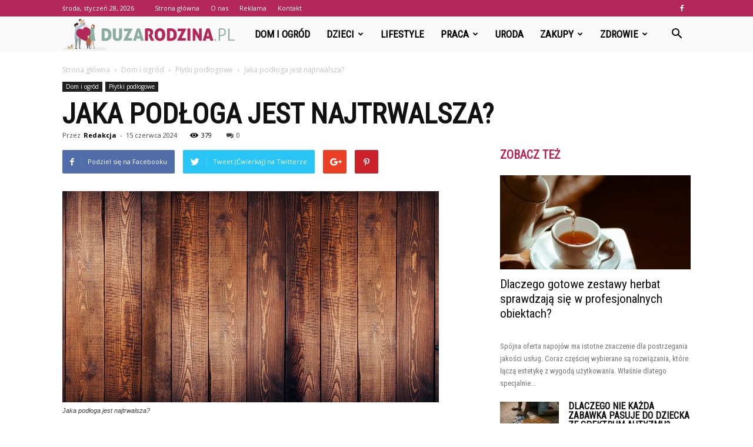

--- FILE ---
content_type: text/html; charset=UTF-8
request_url: https://duzarodzina.pl/jaka-podloga-jest-najtrwalsza/
body_size: 120411
content:
<!doctype html >
<!--[if IE 8]>    <html class="ie8" lang="en"> <![endif]-->
<!--[if IE 9]>    <html class="ie9" lang="en"> <![endif]-->
<!--[if gt IE 8]><!--> <html lang="pl-PL"> <!--<![endif]-->
<head>
    <title>Jaka podłoga jest najtrwalsza? - DuzaRodzina.pl</title>
    <meta charset="UTF-8" />
    <meta name="viewport" content="width=device-width, initial-scale=1.0">
    <link rel="pingback" href="https://duzarodzina.pl/xmlrpc.php" />
    <meta property="og:image" content="https://duzarodzina.pl/wp-content/uploads/2023/08/f5fb5e6ff910a79b3bed4049f3dd1914.jpeg" /><meta name="author" content="Redakcja">

<!-- This site is optimized with the Yoast SEO plugin v11.2.1 - https://yoast.com/wordpress/plugins/seo/ -->
<link rel="canonical" href="https://duzarodzina.pl/jaka-podloga-jest-najtrwalsza/" />
<meta property="og:locale" content="pl_PL" />
<meta property="og:type" content="article" />
<meta property="og:title" content="Jaka podłoga jest najtrwalsza? - DuzaRodzina.pl" />
<meta property="og:description" content="Jaka podłoga jest najtrwalsza? body { font-family: Arial, sans-serif; } h1 { color: #333; } h2 { color: #666; } p { margin-bottom: 20px; } Jaka podłoga jest najtrwalsza? Czy szukasz trwałej i wytrzymałej podłogi do swojego domu? Wybór odpowiedniego rodzaju materiału na posadzkę może być niezwykle ważny. Podczas podejmowania decyzji warto wziąć pod uwagę &hellip;" />
<meta property="og:url" content="https://duzarodzina.pl/jaka-podloga-jest-najtrwalsza/" />
<meta property="og:site_name" content="DuzaRodzina.pl" />
<meta property="article:section" content="Płytki podłogowe" />
<meta property="article:published_time" content="2024-06-15T10:20:00+00:00" />
<meta property="og:image" content="https://duzarodzina.pl/wp-content/uploads/2023/08/f5fb5e6ff910a79b3bed4049f3dd1914.jpeg" />
<meta property="og:image:secure_url" content="https://duzarodzina.pl/wp-content/uploads/2023/08/f5fb5e6ff910a79b3bed4049f3dd1914.jpeg" />
<meta property="og:image:width" content="640" />
<meta property="og:image:height" content="359" />
<meta name="twitter:card" content="summary_large_image" />
<meta name="twitter:description" content="Jaka podłoga jest najtrwalsza? body { font-family: Arial, sans-serif; } h1 { color: #333; } h2 { color: #666; } p { margin-bottom: 20px; } Jaka podłoga jest najtrwalsza? Czy szukasz trwałej i wytrzymałej podłogi do swojego domu? Wybór odpowiedniego rodzaju materiału na posadzkę może być niezwykle ważny. Podczas podejmowania decyzji warto wziąć pod uwagę [&hellip;]" />
<meta name="twitter:title" content="Jaka podłoga jest najtrwalsza? - DuzaRodzina.pl" />
<meta name="twitter:image" content="https://duzarodzina.pl/wp-content/uploads/2023/08/f5fb5e6ff910a79b3bed4049f3dd1914.jpeg" />
<script type='application/ld+json' class='yoast-schema-graph yoast-schema-graph--main'>{"@context":"https://schema.org","@graph":[{"@type":"Organization","@id":"https://duzarodzina.pl/#organization","name":"","url":"https://duzarodzina.pl/","sameAs":[]},{"@type":"WebSite","@id":"https://duzarodzina.pl/#website","url":"https://duzarodzina.pl/","name":"DuzaRodzina.pl","publisher":{"@id":"https://duzarodzina.pl/#organization"},"potentialAction":{"@type":"SearchAction","target":"https://duzarodzina.pl/?s={search_term_string}","query-input":"required name=search_term_string"}},{"@type":"WebPage","@id":"https://duzarodzina.pl/jaka-podloga-jest-najtrwalsza/#webpage","url":"https://duzarodzina.pl/jaka-podloga-jest-najtrwalsza/","inLanguage":"pl-PL","name":"Jaka pod\u0142oga jest najtrwalsza? - DuzaRodzina.pl","isPartOf":{"@id":"https://duzarodzina.pl/#website"},"image":{"@type":"ImageObject","@id":"https://duzarodzina.pl/jaka-podloga-jest-najtrwalsza/#primaryimage","url":"https://duzarodzina.pl/wp-content/uploads/2023/08/f5fb5e6ff910a79b3bed4049f3dd1914.jpeg","width":640,"height":359,"caption":"Jaka pod\u0142oga jest najtrwalsza?"},"primaryImageOfPage":{"@id":"https://duzarodzina.pl/jaka-podloga-jest-najtrwalsza/#primaryimage"},"datePublished":"2024-06-15T10:20:00+00:00","dateModified":"2024-06-15T10:20:00+00:00"},{"@type":"Article","@id":"https://duzarodzina.pl/jaka-podloga-jest-najtrwalsza/#article","isPartOf":{"@id":"https://duzarodzina.pl/jaka-podloga-jest-najtrwalsza/#webpage"},"author":{"@id":"https://duzarodzina.pl/author/duzarodzinaz2/#author","name":"Redakcja"},"publisher":{"@id":"https://duzarodzina.pl/#organization"},"headline":"Jaka pod\u0142oga jest najtrwalsza?","datePublished":"2024-06-15T10:20:00+00:00","dateModified":"2024-06-15T10:20:00+00:00","commentCount":0,"mainEntityOfPage":"https://duzarodzina.pl/jaka-podloga-jest-najtrwalsza/#webpage","image":{"@id":"https://duzarodzina.pl/jaka-podloga-jest-najtrwalsza/#primaryimage"},"articleSection":"P\u0142ytki pod\u0142ogowe"},{"@type":"Person","@id":"https://duzarodzina.pl/author/duzarodzinaz2/#author","name":"Redakcja","image":{"@type":"ImageObject","@id":"https://duzarodzina.pl/#personlogo","url":"https://secure.gravatar.com/avatar/b429613b00b074235aa8de1223b0e7ab?s=96&d=mm&r=g","caption":"Redakcja"},"sameAs":[]}]}</script>
<!-- / Yoast SEO plugin. -->

<link rel='dns-prefetch' href='//fonts.googleapis.com' />
<link rel='dns-prefetch' href='//s.w.org' />
<link rel="alternate" type="application/rss+xml" title="DuzaRodzina.pl &raquo; Kanał z wpisami" href="https://duzarodzina.pl/feed/" />
<link rel="alternate" type="application/rss+xml" title="DuzaRodzina.pl &raquo; Kanał z komentarzami" href="https://duzarodzina.pl/comments/feed/" />
<link rel="alternate" type="application/rss+xml" title="DuzaRodzina.pl &raquo; Jaka podłoga jest najtrwalsza? Kanał z komentarzami" href="https://duzarodzina.pl/jaka-podloga-jest-najtrwalsza/feed/" />
		<script type="text/javascript">
			window._wpemojiSettings = {"baseUrl":"https:\/\/s.w.org\/images\/core\/emoji\/11\/72x72\/","ext":".png","svgUrl":"https:\/\/s.w.org\/images\/core\/emoji\/11\/svg\/","svgExt":".svg","source":{"concatemoji":"https:\/\/duzarodzina.pl\/wp-includes\/js\/wp-emoji-release.min.js?ver=4.9.26"}};
			!function(e,a,t){var n,r,o,i=a.createElement("canvas"),p=i.getContext&&i.getContext("2d");function s(e,t){var a=String.fromCharCode;p.clearRect(0,0,i.width,i.height),p.fillText(a.apply(this,e),0,0);e=i.toDataURL();return p.clearRect(0,0,i.width,i.height),p.fillText(a.apply(this,t),0,0),e===i.toDataURL()}function c(e){var t=a.createElement("script");t.src=e,t.defer=t.type="text/javascript",a.getElementsByTagName("head")[0].appendChild(t)}for(o=Array("flag","emoji"),t.supports={everything:!0,everythingExceptFlag:!0},r=0;r<o.length;r++)t.supports[o[r]]=function(e){if(!p||!p.fillText)return!1;switch(p.textBaseline="top",p.font="600 32px Arial",e){case"flag":return s([55356,56826,55356,56819],[55356,56826,8203,55356,56819])?!1:!s([55356,57332,56128,56423,56128,56418,56128,56421,56128,56430,56128,56423,56128,56447],[55356,57332,8203,56128,56423,8203,56128,56418,8203,56128,56421,8203,56128,56430,8203,56128,56423,8203,56128,56447]);case"emoji":return!s([55358,56760,9792,65039],[55358,56760,8203,9792,65039])}return!1}(o[r]),t.supports.everything=t.supports.everything&&t.supports[o[r]],"flag"!==o[r]&&(t.supports.everythingExceptFlag=t.supports.everythingExceptFlag&&t.supports[o[r]]);t.supports.everythingExceptFlag=t.supports.everythingExceptFlag&&!t.supports.flag,t.DOMReady=!1,t.readyCallback=function(){t.DOMReady=!0},t.supports.everything||(n=function(){t.readyCallback()},a.addEventListener?(a.addEventListener("DOMContentLoaded",n,!1),e.addEventListener("load",n,!1)):(e.attachEvent("onload",n),a.attachEvent("onreadystatechange",function(){"complete"===a.readyState&&t.readyCallback()})),(n=t.source||{}).concatemoji?c(n.concatemoji):n.wpemoji&&n.twemoji&&(c(n.twemoji),c(n.wpemoji)))}(window,document,window._wpemojiSettings);
		</script>
		<style type="text/css">
img.wp-smiley,
img.emoji {
	display: inline !important;
	border: none !important;
	box-shadow: none !important;
	height: 1em !important;
	width: 1em !important;
	margin: 0 .07em !important;
	vertical-align: -0.1em !important;
	background: none !important;
	padding: 0 !important;
}
</style>
<link rel='stylesheet' id='google-fonts-style-css'  href='https://fonts.googleapis.com/css?family=Roboto+Condensed%3A400%7COpen+Sans%3A300italic%2C400%2C400italic%2C600%2C600italic%2C700%7CRoboto%3A300%2C400%2C400italic%2C500%2C500italic%2C700%2C900&#038;ver=7.8.1' type='text/css' media='all' />
<link rel='stylesheet' id='js_composer_front-css'  href='https://duzarodzina.pl/wp-content/plugins/js_composer/assets/css/js_composer.min.css?ver=5.1.1' type='text/css' media='all' />
<link rel='stylesheet' id='td-theme-css'  href='https://duzarodzina.pl/wp-content/themes/Newspaper/style.css?ver=7.8.1' type='text/css' media='all' />
<link rel='stylesheet' id='td-theme-demo-style-css'  href='https://duzarodzina.pl/wp-content/themes/Newspaper/includes/demos/what/demo_style.css?ver=7.8.1' type='text/css' media='all' />
<script type='text/javascript' src='https://duzarodzina.pl/wp-includes/js/jquery/jquery.js?ver=1.12.4'></script>
<script type='text/javascript' src='https://duzarodzina.pl/wp-includes/js/jquery/jquery-migrate.min.js?ver=1.4.1'></script>
<link rel='https://api.w.org/' href='https://duzarodzina.pl/wp-json/' />
<link rel="EditURI" type="application/rsd+xml" title="RSD" href="https://duzarodzina.pl/xmlrpc.php?rsd" />
<link rel="wlwmanifest" type="application/wlwmanifest+xml" href="https://duzarodzina.pl/wp-includes/wlwmanifest.xml" /> 
<meta name="generator" content="WordPress 4.9.26" />
<link rel='shortlink' href='https://duzarodzina.pl/?p=12034' />
<link rel="alternate" type="application/json+oembed" href="https://duzarodzina.pl/wp-json/oembed/1.0/embed?url=https%3A%2F%2Fduzarodzina.pl%2Fjaka-podloga-jest-najtrwalsza%2F" />
<link rel="alternate" type="text/xml+oembed" href="https://duzarodzina.pl/wp-json/oembed/1.0/embed?url=https%3A%2F%2Fduzarodzina.pl%2Fjaka-podloga-jest-najtrwalsza%2F&#038;format=xml" />
<!--[if lt IE 9]><script src="https://html5shim.googlecode.com/svn/trunk/html5.js"></script><![endif]-->
    <meta name="generator" content="Powered by Visual Composer - drag and drop page builder for WordPress."/>
<!--[if lte IE 9]><link rel="stylesheet" type="text/css" href="https://duzarodzina.pl/wp-content/plugins/js_composer/assets/css/vc_lte_ie9.min.css" media="screen"><![endif]-->
<!-- JS generated by theme -->

<script>
    
    

	    var tdBlocksArray = []; //here we store all the items for the current page

	    //td_block class - each ajax block uses a object of this class for requests
	    function tdBlock() {
		    this.id = '';
		    this.block_type = 1; //block type id (1-234 etc)
		    this.atts = '';
		    this.td_column_number = '';
		    this.td_current_page = 1; //
		    this.post_count = 0; //from wp
		    this.found_posts = 0; //from wp
		    this.max_num_pages = 0; //from wp
		    this.td_filter_value = ''; //current live filter value
		    this.is_ajax_running = false;
		    this.td_user_action = ''; // load more or infinite loader (used by the animation)
		    this.header_color = '';
		    this.ajax_pagination_infinite_stop = ''; //show load more at page x
	    }


        // td_js_generator - mini detector
        (function(){
            var htmlTag = document.getElementsByTagName("html")[0];

            if ( navigator.userAgent.indexOf("MSIE 10.0") > -1 ) {
                htmlTag.className += ' ie10';
            }

            if ( !!navigator.userAgent.match(/Trident.*rv\:11\./) ) {
                htmlTag.className += ' ie11';
            }

            if ( /(iPad|iPhone|iPod)/g.test(navigator.userAgent) ) {
                htmlTag.className += ' td-md-is-ios';
            }

            var user_agent = navigator.userAgent.toLowerCase();
            if ( user_agent.indexOf("android") > -1 ) {
                htmlTag.className += ' td-md-is-android';
            }

            if ( -1 !== navigator.userAgent.indexOf('Mac OS X')  ) {
                htmlTag.className += ' td-md-is-os-x';
            }

            if ( /chrom(e|ium)/.test(navigator.userAgent.toLowerCase()) ) {
               htmlTag.className += ' td-md-is-chrome';
            }

            if ( -1 !== navigator.userAgent.indexOf('Firefox') ) {
                htmlTag.className += ' td-md-is-firefox';
            }

            if ( -1 !== navigator.userAgent.indexOf('Safari') && -1 === navigator.userAgent.indexOf('Chrome') ) {
                htmlTag.className += ' td-md-is-safari';
            }

            if( -1 !== navigator.userAgent.indexOf('IEMobile') ){
                htmlTag.className += ' td-md-is-iemobile';
            }

        })();




        var tdLocalCache = {};

        ( function () {
            "use strict";

            tdLocalCache = {
                data: {},
                remove: function (resource_id) {
                    delete tdLocalCache.data[resource_id];
                },
                exist: function (resource_id) {
                    return tdLocalCache.data.hasOwnProperty(resource_id) && tdLocalCache.data[resource_id] !== null;
                },
                get: function (resource_id) {
                    return tdLocalCache.data[resource_id];
                },
                set: function (resource_id, cachedData) {
                    tdLocalCache.remove(resource_id);
                    tdLocalCache.data[resource_id] = cachedData;
                }
            };
        })();

    
    
var td_viewport_interval_list=[{"limitBottom":767,"sidebarWidth":228},{"limitBottom":1018,"sidebarWidth":300},{"limitBottom":1140,"sidebarWidth":324}];
var td_animation_stack_effect="type0";
var tds_animation_stack=true;
var td_animation_stack_specific_selectors=".entry-thumb, img";
var td_animation_stack_general_selectors=".td-animation-stack img, .td-animation-stack .entry-thumb, .post img";
var td_ajax_url="https:\/\/duzarodzina.pl\/wp-admin\/admin-ajax.php?td_theme_name=Newspaper&v=7.8.1";
var td_get_template_directory_uri="https:\/\/duzarodzina.pl\/wp-content\/themes\/Newspaper";
var tds_snap_menu="snap";
var tds_logo_on_sticky="show_header_logo";
var tds_header_style="5";
var td_please_wait="Prosz\u0119 czeka\u0107 ...";
var td_email_user_pass_incorrect="U\u017cytkownik lub has\u0142o niepoprawne!";
var td_email_user_incorrect="E-mail lub nazwa u\u017cytkownika jest niepoprawna!";
var td_email_incorrect="E-mail niepoprawny!";
var tds_more_articles_on_post_enable="";
var tds_more_articles_on_post_time_to_wait="";
var tds_more_articles_on_post_pages_distance_from_top=0;
var tds_theme_color_site_wide="#b32759";
var tds_smart_sidebar="enabled";
var tdThemeName="Newspaper";
var td_magnific_popup_translation_tPrev="Poprzedni (Strza\u0142ka w lewo)";
var td_magnific_popup_translation_tNext="Nast\u0119pny (Strza\u0142ka w prawo)";
var td_magnific_popup_translation_tCounter="%curr% z %total%";
var td_magnific_popup_translation_ajax_tError="Zawarto\u015b\u0107 z %url% nie mo\u017ce by\u0107 za\u0142adowana.";
var td_magnific_popup_translation_image_tError="Obraz #%curr% nie mo\u017ce by\u0107 za\u0142adowany.";
var td_ad_background_click_link="";
var td_ad_background_click_target="";
</script>


<!-- Header style compiled by theme -->

<style>
    
.td-header-wrap .black-menu .sf-menu > .current-menu-item > a,
    .td-header-wrap .black-menu .sf-menu > .current-menu-ancestor > a,
    .td-header-wrap .black-menu .sf-menu > .current-category-ancestor > a,
    .td-header-wrap .black-menu .sf-menu > li > a:hover,
    .td-header-wrap .black-menu .sf-menu > .sfHover > a,
    .td-header-style-12 .td-header-menu-wrap-full,
    .sf-menu > .current-menu-item > a:after,
    .sf-menu > .current-menu-ancestor > a:after,
    .sf-menu > .current-category-ancestor > a:after,
    .sf-menu > li:hover > a:after,
    .sf-menu > .sfHover > a:after,
    .td-header-style-12 .td-affix,
    .header-search-wrap .td-drop-down-search:after,
    .header-search-wrap .td-drop-down-search .btn:hover,
    input[type=submit]:hover,
    .td-read-more a,
    .td-post-category:hover,
    .td-grid-style-1.td-hover-1 .td-big-grid-post:hover .td-post-category,
    .td-grid-style-5.td-hover-1 .td-big-grid-post:hover .td-post-category,
    .td_top_authors .td-active .td-author-post-count,
    .td_top_authors .td-active .td-author-comments-count,
    .td_top_authors .td_mod_wrap:hover .td-author-post-count,
    .td_top_authors .td_mod_wrap:hover .td-author-comments-count,
    .td-404-sub-sub-title a:hover,
    .td-search-form-widget .wpb_button:hover,
    .td-rating-bar-wrap div,
    .td_category_template_3 .td-current-sub-category,
    .dropcap,
    .td_wrapper_video_playlist .td_video_controls_playlist_wrapper,
    .wpb_default,
    .wpb_default:hover,
    .td-left-smart-list:hover,
    .td-right-smart-list:hover,
    .woocommerce-checkout .woocommerce input.button:hover,
    .woocommerce-page .woocommerce a.button:hover,
    .woocommerce-account div.woocommerce .button:hover,
    #bbpress-forums button:hover,
    .bbp_widget_login .button:hover,
    .td-footer-wrapper .td-post-category,
    .td-footer-wrapper .widget_product_search input[type="submit"]:hover,
    .woocommerce .product a.button:hover,
    .woocommerce .product #respond input#submit:hover,
    .woocommerce .checkout input#place_order:hover,
    .woocommerce .woocommerce.widget .button:hover,
    .single-product .product .summary .cart .button:hover,
    .woocommerce-cart .woocommerce table.cart .button:hover,
    .woocommerce-cart .woocommerce .shipping-calculator-form .button:hover,
    .td-next-prev-wrap a:hover,
    .td-load-more-wrap a:hover,
    .td-post-small-box a:hover,
    .page-nav .current,
    .page-nav:first-child > div,
    .td_category_template_8 .td-category-header .td-category a.td-current-sub-category,
    .td_category_template_4 .td-category-siblings .td-category a:hover,
    #bbpress-forums .bbp-pagination .current,
    #bbpress-forums #bbp-single-user-details #bbp-user-navigation li.current a,
    .td-theme-slider:hover .slide-meta-cat a,
    a.vc_btn-black:hover,
    .td-trending-now-wrapper:hover .td-trending-now-title,
    .td-scroll-up,
    .td-smart-list-button:hover,
    .td-weather-information:before,
    .td-weather-week:before,
    .td_block_exchange .td-exchange-header:before,
    .td_block_big_grid_9.td-grid-style-1 .td-post-category,
    .td_block_big_grid_9.td-grid-style-5 .td-post-category,
    .td-grid-style-6.td-hover-1 .td-module-thumb:after,
    .td-pulldown-syle-2 .td-subcat-dropdown ul:after,
    .td_block_template_9 .td-block-title:after,
    .td_block_template_15 .td-block-title:before {
        background-color: #b32759;
    }

    .global-block-template-4 .td-related-title .td-cur-simple-item:before {
        border-color: #b32759 transparent transparent transparent !important;
    }

    .woocommerce .woocommerce-message .button:hover,
    .woocommerce .woocommerce-error .button:hover,
    .woocommerce .woocommerce-info .button:hover,
    .global-block-template-4 .td-related-title .td-cur-simple-item,
    .global-block-template-3 .td-related-title .td-cur-simple-item,
    .global-block-template-9 .td-related-title:after {
        background-color: #b32759 !important;
    }

    .woocommerce .product .onsale,
    .woocommerce.widget .ui-slider .ui-slider-handle {
        background: none #b32759;
    }

    .woocommerce.widget.widget_layered_nav_filters ul li a {
        background: none repeat scroll 0 0 #b32759 !important;
    }

    a,
    cite a:hover,
    .td_mega_menu_sub_cats .cur-sub-cat,
    .td-mega-span h3 a:hover,
    .td_mod_mega_menu:hover .entry-title a,
    .header-search-wrap .result-msg a:hover,
    .top-header-menu li a:hover,
    .top-header-menu .current-menu-item > a,
    .top-header-menu .current-menu-ancestor > a,
    .top-header-menu .current-category-ancestor > a,
    .td-social-icon-wrap > a:hover,
    .td-header-sp-top-widget .td-social-icon-wrap a:hover,
    .td-page-content blockquote p,
    .td-post-content blockquote p,
    .mce-content-body blockquote p,
    .comment-content blockquote p,
    .wpb_text_column blockquote p,
    .td_block_text_with_title blockquote p,
    .td_module_wrap:hover .entry-title a,
    .td-subcat-filter .td-subcat-list a:hover,
    .td-subcat-filter .td-subcat-dropdown a:hover,
    .td_quote_on_blocks,
    .dropcap2,
    .dropcap3,
    .td_top_authors .td-active .td-authors-name a,
    .td_top_authors .td_mod_wrap:hover .td-authors-name a,
    .td-post-next-prev-content a:hover,
    .author-box-wrap .td-author-social a:hover,
    .td-author-name a:hover,
    .td-author-url a:hover,
    .td_mod_related_posts:hover h3 > a,
    .td-post-template-11 .td-related-title .td-related-left:hover,
    .td-post-template-11 .td-related-title .td-related-right:hover,
    .td-post-template-11 .td-related-title .td-cur-simple-item,
    .td-post-template-11 .td_block_related_posts .td-next-prev-wrap a:hover,
    .comment-reply-link:hover,
    .logged-in-as a:hover,
    #cancel-comment-reply-link:hover,
    .td-search-query,
    .td-category-header .td-pulldown-category-filter-link:hover,
    .td-category-siblings .td-subcat-dropdown a:hover,
    .td-category-siblings .td-subcat-dropdown a.td-current-sub-category,
    .widget a:hover,
    .archive .widget_archive .current,
    .archive .widget_archive .current a,
    .widget_calendar tfoot a:hover,
    .woocommerce a.added_to_cart:hover,
    #bbpress-forums li.bbp-header .bbp-reply-content span a:hover,
    #bbpress-forums .bbp-forum-freshness a:hover,
    #bbpress-forums .bbp-topic-freshness a:hover,
    #bbpress-forums .bbp-forums-list li a:hover,
    #bbpress-forums .bbp-forum-title:hover,
    #bbpress-forums .bbp-topic-permalink:hover,
    #bbpress-forums .bbp-topic-started-by a:hover,
    #bbpress-forums .bbp-topic-started-in a:hover,
    #bbpress-forums .bbp-body .super-sticky li.bbp-topic-title .bbp-topic-permalink,
    #bbpress-forums .bbp-body .sticky li.bbp-topic-title .bbp-topic-permalink,
    .widget_display_replies .bbp-author-name,
    .widget_display_topics .bbp-author-name,
    .footer-text-wrap .footer-email-wrap a,
    .td-subfooter-menu li a:hover,
    .footer-social-wrap a:hover,
    a.vc_btn-black:hover,
    .td-smart-list-dropdown-wrap .td-smart-list-button:hover,
    .td_module_17 .td-read-more a:hover,
    .td_module_18 .td-read-more a:hover,
    .td_module_19 .td-post-author-name a:hover,
    .td-instagram-user a,
    .td-pulldown-syle-2 .td-subcat-dropdown:hover .td-subcat-more span,
    .td-pulldown-syle-2 .td-subcat-dropdown:hover .td-subcat-more i,
    .td-pulldown-syle-3 .td-subcat-dropdown:hover .td-subcat-more span,
    .td-pulldown-syle-3 .td-subcat-dropdown:hover .td-subcat-more i,
    .td-block-title-wrap .td-wrapper-pulldown-filter .td-pulldown-filter-display-option:hover,
    .td-block-title-wrap .td-wrapper-pulldown-filter .td-pulldown-filter-display-option:hover i,
    .td-block-title-wrap .td-wrapper-pulldown-filter .td-pulldown-filter-link:hover,
    .td-block-title-wrap .td-wrapper-pulldown-filter .td-pulldown-filter-item .td-cur-simple-item,
    .global-block-template-2 .td-related-title .td-cur-simple-item,
    .global-block-template-5 .td-related-title .td-cur-simple-item,
    .global-block-template-6 .td-related-title .td-cur-simple-item,
    .global-block-template-7 .td-related-title .td-cur-simple-item,
    .global-block-template-8 .td-related-title .td-cur-simple-item,
    .global-block-template-9 .td-related-title .td-cur-simple-item,
    .global-block-template-10 .td-related-title .td-cur-simple-item,
    .global-block-template-11 .td-related-title .td-cur-simple-item,
    .global-block-template-12 .td-related-title .td-cur-simple-item,
    .global-block-template-13 .td-related-title .td-cur-simple-item,
    .global-block-template-14 .td-related-title .td-cur-simple-item,
    .global-block-template-15 .td-related-title .td-cur-simple-item,
    .global-block-template-16 .td-related-title .td-cur-simple-item,
    .global-block-template-17 .td-related-title .td-cur-simple-item,
    .td-theme-wrap .sf-menu ul .td-menu-item > a:hover,
    .td-theme-wrap .sf-menu ul .sfHover > a,
    .td-theme-wrap .sf-menu ul .current-menu-ancestor > a,
    .td-theme-wrap .sf-menu ul .current-category-ancestor > a,
    .td-theme-wrap .sf-menu ul .current-menu-item > a {
        color: #b32759;
    }

    a.vc_btn-black.vc_btn_square_outlined:hover,
    a.vc_btn-black.vc_btn_outlined:hover,
    .td-mega-menu-page .wpb_content_element ul li a:hover,
     .td-theme-wrap .td-aj-search-results .td_module_wrap:hover .entry-title a,
    .td-theme-wrap .header-search-wrap .result-msg a:hover {
        color: #b32759 !important;
    }

    .td-next-prev-wrap a:hover,
    .td-load-more-wrap a:hover,
    .td-post-small-box a:hover,
    .page-nav .current,
    .page-nav:first-child > div,
    .td_category_template_8 .td-category-header .td-category a.td-current-sub-category,
    .td_category_template_4 .td-category-siblings .td-category a:hover,
    #bbpress-forums .bbp-pagination .current,
    .post .td_quote_box,
    .page .td_quote_box,
    a.vc_btn-black:hover,
    .td_block_template_5 .td-block-title > * {
        border-color: #b32759;
    }

    .td_wrapper_video_playlist .td_video_currently_playing:after {
        border-color: #b32759 !important;
    }

    .header-search-wrap .td-drop-down-search:before {
        border-color: transparent transparent #b32759 transparent;
    }

    .block-title > span,
    .block-title > a,
    .block-title > label,
    .widgettitle,
    .widgettitle:after,
    .td-trending-now-title,
    .td-trending-now-wrapper:hover .td-trending-now-title,
    .wpb_tabs li.ui-tabs-active a,
    .wpb_tabs li:hover a,
    .vc_tta-container .vc_tta-color-grey.vc_tta-tabs-position-top.vc_tta-style-classic .vc_tta-tabs-container .vc_tta-tab.vc_active > a,
    .vc_tta-container .vc_tta-color-grey.vc_tta-tabs-position-top.vc_tta-style-classic .vc_tta-tabs-container .vc_tta-tab:hover > a,
    .td_block_template_1 .td-related-title .td-cur-simple-item,
    .woocommerce .product .products h2,
    .td-subcat-filter .td-subcat-dropdown:hover .td-subcat-more {
    	background-color: #b32759;
    }

    .woocommerce div.product .woocommerce-tabs ul.tabs li.active {
    	background-color: #b32759 !important;
    }

    .block-title,
    .td_block_template_1 .td-related-title,
    .wpb_tabs .wpb_tabs_nav,
    .vc_tta-container .vc_tta-color-grey.vc_tta-tabs-position-top.vc_tta-style-classic .vc_tta-tabs-container,
    .woocommerce div.product .woocommerce-tabs ul.tabs:before {
        border-color: #b32759;
    }
    .td_block_wrap .td-subcat-item a.td-cur-simple-item {
	    color: #b32759;
	}


    
    .td-grid-style-4 .entry-title
    {
        background-color: rgba(179, 39, 89, 0.7);
    }

    
    .td-theme-wrap .block-title > span,
    .td-theme-wrap .block-title > span > a,
    .td-theme-wrap .widget_rss .block-title .rsswidget,
    .td-theme-wrap .block-title > a,
    .widgettitle,
    .widgettitle > a,
    .td-trending-now-title,
    .wpb_tabs li.ui-tabs-active a,
    .wpb_tabs li:hover a,
    .vc_tta-container .vc_tta-color-grey.vc_tta-tabs-position-top.vc_tta-style-classic .vc_tta-tabs-container .vc_tta-tab.vc_active > a,
    .vc_tta-container .vc_tta-color-grey.vc_tta-tabs-position-top.vc_tta-style-classic .vc_tta-tabs-container .vc_tta-tab:hover > a,
    .td-related-title .td-cur-simple-item,
    .woocommerce div.product .woocommerce-tabs ul.tabs li.active,
    .woocommerce .product .products h2,
    .td-theme-wrap .td_block_template_2 .td-block-title > *,
    .td-theme-wrap .td_block_template_3 .td-block-title > *,
    .td-theme-wrap .td_block_template_4 .td-block-title > *,
    .td-theme-wrap .td_block_template_5 .td-block-title > *,
    .td-theme-wrap .td_block_template_6 .td-block-title > *,
    .td-theme-wrap .td_block_template_6 .td-block-title:before,
    .td-theme-wrap .td_block_template_7 .td-block-title > *,
    .td-theme-wrap .td_block_template_8 .td-block-title > *,
    .td-theme-wrap .td_block_template_9 .td-block-title > *,
    .td-theme-wrap .td_block_template_10 .td-block-title > *,
    .td-theme-wrap .td_block_template_11 .td-block-title > *,
    .td-theme-wrap .td_block_template_12 .td-block-title > *,
    .td-theme-wrap .td_block_template_13 .td-block-title > span,
    .td-theme-wrap .td_block_template_13 .td-block-title > a,
    .td-theme-wrap .td_block_template_14 .td-block-title > *,
    .td-theme-wrap .td_block_template_14 .td-block-title-wrap .td-wrapper-pulldown-filter .td-pulldown-filter-display-option,
    .td-theme-wrap .td_block_template_14 .td-block-title-wrap .td-wrapper-pulldown-filter .td-pulldown-filter-display-option i,
    .td-theme-wrap .td_block_template_14 .td-block-title-wrap .td-wrapper-pulldown-filter .td-pulldown-filter-display-option:hover,
    .td-theme-wrap .td_block_template_14 .td-block-title-wrap .td-wrapper-pulldown-filter .td-pulldown-filter-display-option:hover i,
    .td-theme-wrap .td_block_template_15 .td-block-title > *,
    .td-theme-wrap .td_block_template_15 .td-block-title-wrap .td-wrapper-pulldown-filter,
    .td-theme-wrap .td_block_template_15 .td-block-title-wrap .td-wrapper-pulldown-filter i,
    .td-theme-wrap .td_block_template_16 .td-block-title > *,
    .td-theme-wrap .td_block_template_17 .td-block-title > * {
    	color: #b32759;
    }


    
    .td-header-wrap .td-header-top-menu-full,
    .td-header-wrap .top-header-menu .sub-menu {
        background-color: #b32759;
    }
    .td-header-style-8 .td-header-top-menu-full {
        background-color: transparent;
    }
    .td-header-style-8 .td-header-top-menu-full .td-header-top-menu {
        background-color: #b32759;
        padding-left: 15px;
        padding-right: 15px;
    }

    .td-header-wrap .td-header-top-menu-full .td-header-top-menu,
    .td-header-wrap .td-header-top-menu-full {
        border-bottom: none;
    }


    
    .td-header-top-menu,
    .td-header-top-menu a,
    .td-header-wrap .td-header-top-menu-full .td-header-top-menu,
    .td-header-wrap .td-header-top-menu-full a,
    .td-header-style-8 .td-header-top-menu,
    .td-header-style-8 .td-header-top-menu a {
        color: #ffffff;
    }

    
    .top-header-menu .current-menu-item > a,
    .top-header-menu .current-menu-ancestor > a,
    .top-header-menu .current-category-ancestor > a,
    .top-header-menu li a:hover {
        color: #000000;
    }

    
    .td-header-wrap .td-header-sp-top-widget .td-icon-font {
        color: #ffffff;
    }

    
    .td-header-wrap .td-header-menu-wrap-full,
    .sf-menu > .current-menu-ancestor > a,
    .sf-menu > .current-category-ancestor > a,
    .td-header-menu-wrap.td-affix,
    .td-header-style-3 .td-header-main-menu,
    .td-header-style-3 .td-affix .td-header-main-menu,
    .td-header-style-4 .td-header-main-menu,
    .td-header-style-4 .td-affix .td-header-main-menu,
    .td-header-style-8 .td-header-menu-wrap.td-affix,
    .td-header-style-8 .td-header-top-menu-full {
		background-color: #f9f9f9;
    }


    .td-boxed-layout .td-header-style-3 .td-header-menu-wrap,
    .td-boxed-layout .td-header-style-4 .td-header-menu-wrap,
    .td-header-style-3 .td_stretch_content .td-header-menu-wrap,
    .td-header-style-4 .td_stretch_content .td-header-menu-wrap {
    	background-color: #f9f9f9 !important;
    }


    @media (min-width: 1019px) {
        .td-header-style-1 .td-header-sp-recs,
        .td-header-style-1 .td-header-sp-logo {
            margin-bottom: 28px;
        }
    }

    @media (min-width: 768px) and (max-width: 1018px) {
        .td-header-style-1 .td-header-sp-recs,
        .td-header-style-1 .td-header-sp-logo {
            margin-bottom: 14px;
        }
    }

    .td-header-style-7 .td-header-top-menu {
        border-bottom: none;
    }


    
    .sf-menu > .current-menu-item > a:after,
    .sf-menu > .current-menu-ancestor > a:after,
    .sf-menu > .current-category-ancestor > a:after,
    .sf-menu > li:hover > a:after,
    .sf-menu > .sfHover > a:after,
    .td_block_mega_menu .td-next-prev-wrap a:hover,
    .td-mega-span .td-post-category:hover,
    .td-header-wrap .black-menu .sf-menu > li > a:hover,
    .td-header-wrap .black-menu .sf-menu > .current-menu-ancestor > a,
    .td-header-wrap .black-menu .sf-menu > .sfHover > a,
    .header-search-wrap .td-drop-down-search:after,
    .header-search-wrap .td-drop-down-search .btn:hover,
    .td-header-wrap .black-menu .sf-menu > .current-menu-item > a,
    .td-header-wrap .black-menu .sf-menu > .current-menu-ancestor > a,
    .td-header-wrap .black-menu .sf-menu > .current-category-ancestor > a {
        background-color: #b32759;
    }


    .td_block_mega_menu .td-next-prev-wrap a:hover {
        border-color: #b32759;
    }

    .header-search-wrap .td-drop-down-search:before {
        border-color: transparent transparent #b32759 transparent;
    }

    .td_mega_menu_sub_cats .cur-sub-cat,
    .td_mod_mega_menu:hover .entry-title a,
    .td-theme-wrap .sf-menu ul .td-menu-item > a:hover,
    .td-theme-wrap .sf-menu ul .sfHover > a,
    .td-theme-wrap .sf-menu ul .current-menu-ancestor > a,
    .td-theme-wrap .sf-menu ul .current-category-ancestor > a,
    .td-theme-wrap .sf-menu ul .current-menu-item > a {
        color: #b32759;
    }


    
    .td-header-wrap .td-header-menu-wrap .sf-menu > li > a,
    .td-header-wrap .header-search-wrap .td-icon-search {
        color: #000000;
    }

    
    @media (max-width: 767px) {
        body .td-header-wrap .td-header-main-menu {
            background-color: #000000 !important;
        }
    }


    
    .td-menu-background:before,
    .td-search-background:before {
        background: #3a112e;
        background: -moz-linear-gradient(top, #3a112e 0%, #e2285a 100%);
        background: -webkit-gradient(left top, left bottom, color-stop(0%, #3a112e), color-stop(100%, #e2285a));
        background: -webkit-linear-gradient(top, #3a112e 0%, #e2285a 100%);
        background: -o-linear-gradient(top, #3a112e 0%, @mobileu_gradient_two_mob 100%);
        background: -ms-linear-gradient(top, #3a112e 0%, #e2285a 100%);
        background: linear-gradient(to bottom, #3a112e 0%, #e2285a 100%);
        filter: progid:DXImageTransform.Microsoft.gradient( startColorstr='#3a112e', endColorstr='#e2285a', GradientType=0 );
    }

    
    .td-footer-wrapper,
    .td-footer-wrapper .td_block_template_7 .td-block-title > *,
    .td-footer-wrapper .td_block_template_17 .td-block-title,
    .td-footer-wrapper .td-block-title-wrap .td-wrapper-pulldown-filter {
        background-color: #f9f9f9;
    }

    
    .td-footer-wrapper,
    .td-footer-wrapper a,
    .td-footer-wrapper .block-title a,
    .td-footer-wrapper .block-title span,
    .td-footer-wrapper .block-title label,
    .td-footer-wrapper .td-excerpt,
    .td-footer-wrapper .td-post-author-name span,
    .td-footer-wrapper .td-post-date,
    .td-footer-wrapper .td-social-style3 .td_social_type a,
    .td-footer-wrapper .td-social-style3,
    .td-footer-wrapper .td-social-style4 .td_social_type a,
    .td-footer-wrapper .td-social-style4,
    .td-footer-wrapper .td-social-style9,
    .td-footer-wrapper .td-social-style10,
    .td-footer-wrapper .td-social-style2 .td_social_type a,
    .td-footer-wrapper .td-social-style8 .td_social_type a,
    .td-footer-wrapper .td-social-style2 .td_social_type,
    .td-footer-wrapper .td-social-style8 .td_social_type,
    .td-footer-template-13 .td-social-name,
    .td-footer-wrapper .td_block_template_7 .td-block-title > * {
        color: #000000;
    }

    .td-footer-wrapper .widget_calendar th,
    .td-footer-wrapper .widget_calendar td,
    .td-footer-wrapper .td-social-style2 .td_social_type .td-social-box,
    .td-footer-wrapper .td-social-style8 .td_social_type .td-social-box,
    .td-social-style-2 .td-icon-font:after {
        border-color: #000000;
    }

    .td-footer-wrapper .td-module-comments a,
    .td-footer-wrapper .td-post-category,
    .td-footer-wrapper .td-slide-meta .td-post-author-name span,
    .td-footer-wrapper .td-slide-meta .td-post-date {
        color: #fff;
    }

    
    .td-footer-bottom-full .td-container::before {
        background-color: rgba(0, 0, 0, 0.1);
    }

    
	.td-footer-wrapper .block-title > span,
    .td-footer-wrapper .block-title > a,
    .td-footer-wrapper .widgettitle,
    .td-theme-wrap .td-footer-wrapper .td-container .td-block-title > *,
    .td-theme-wrap .td-footer-wrapper .td_block_template_6 .td-block-title:before {
    	color: #000000;
    }

    
    .td-footer-wrapper .footer-social-wrap .td-icon-font {
        color: #000000;
    }

    
    .td-sub-footer-container {
        background-color: #b32759;
    }

    
    .td-sub-footer-container,
    .td-subfooter-menu li a {
        color: #ffffff;
    }

    
    .td-subfooter-menu li a:hover {
        color: #d6d6d6;
    }


    
    ul.sf-menu > .td-menu-item > a {
        font-family:"Roboto Condensed";
	font-size:17px;
	
    }
    
    .sf-menu ul .td-menu-item a {
        font-family:"Roboto Condensed";
	font-size:15px;
	line-height:18px;
	font-weight:bold;
	text-transform:uppercase;
	
    }
	
    .td_mod_mega_menu .item-details a {
        font-family:"Roboto Condensed";
	font-size:19px;
	line-height:21px;
	font-weight:bold;
	text-transform:uppercase;
	
    }
    
    .td_mega_menu_sub_cats .block-mega-child-cats a {
        font-family:"Roboto Condensed";
	font-size:15px;
	line-height:18px;
	font-weight:bold;
	text-transform:uppercase;
	
    }
    
    .td-mobile-content .td-mobile-main-menu > li > a {
        font-weight:bold;
	text-transform:uppercase;
	
    }
    
    .td-mobile-content .sub-menu a {
        font-weight:bold;
	text-transform:uppercase;
	
    }



	
    .block-title > span,
    .block-title > a,
    .widgettitle,
    .td-trending-now-title,
    .wpb_tabs li a,
    .vc_tta-container .vc_tta-color-grey.vc_tta-tabs-position-top.vc_tta-style-classic .vc_tta-tabs-container .vc_tta-tab > a,
    .td-theme-wrap .td-related-title a,
    .woocommerce div.product .woocommerce-tabs ul.tabs li a,
    .woocommerce .product .products h2,
    .td-theme-wrap .td-block-title {
        font-family:"Roboto Condensed";
	font-size:20px;
	font-weight:bold;
	text-transform:uppercase;
	
    }
    
    .td-big-grid-meta .td-post-category,
    .td_module_wrap .td-post-category,
    .td-module-image .td-post-category {
        font-family:"Roboto Condensed";
	font-size:18px;
	font-weight:bold;
	text-transform:uppercase;
	
    }
    
    .td-excerpt {
        font-family:"Roboto Condensed";
	
    }


	
	.td_module_wrap .td-module-title {
		font-family:"Roboto Condensed";
	
	}
     
    .td_module_3 .td-module-title {
    	font-size:26px;
	line-height:26px;
	font-weight:bold;
	text-transform:uppercase;
	
    }
    
    .td_module_6 .td-module-title {
    	font-size:16px;
	line-height:16px;
	font-weight:bold;
	text-transform:uppercase;
	
    }
    
    .td_module_11 .td-module-title {
    	font-size:36px;
	line-height:36px;
	font-weight:bold;
	text-transform:uppercase;
	
    }
    
    .td_module_18 .td-module-title {
    	font-size:50px;
	line-height:50px;
	font-weight:bold;
	text-transform:uppercase;
	
    }
    
    .td_block_trending_now .entry-title a {
    	font-family:"Roboto Condensed";
	font-size:14px;
	font-weight:bold;
	text-transform:uppercase;
	
    }
    
    .td-big-grid-post.td-big-thumb .td-big-grid-meta,
    .td-big-thumb .td-big-grid-meta .entry-title {
        font-family:"Roboto Condensed";
	font-size:42px;
	line-height:42px;
	font-weight:bold;
	text-transform:uppercase;
	
    }
    
	#td-mobile-nav,
	#td-mobile-nav .wpb_button,
	.td-search-wrap-mob {
		font-family:"Roboto Condensed";
	
	}


	
	.post .td-post-header .entry-title {
		font-family:"Roboto Condensed";
	
	}
    
    .td-post-template-default .td-post-header .entry-title {
        font-weight:bold;
	text-transform:uppercase;
	
    }
    
    .td-post-template-1 .td-post-header .entry-title {
        font-weight:bold;
	text-transform:uppercase;
	
    }
    
    .td-post-template-2 .td-post-header .entry-title {
        font-size:48px;
	line-height:46px;
	font-weight:bold;
	text-transform:uppercase;
	
    }
    
    .td-post-template-3 .td-post-header .entry-title {
        font-weight:bold;
	text-transform:uppercase;
	
    }
    
    .td-post-template-4 .td-post-header .entry-title {
        font-weight:bold;
	text-transform:uppercase;
	
    }
    
    .td-post-template-5 .td-post-header .entry-title {
        font-weight:bold;
	text-transform:uppercase;
	
    }
    
    .td-post-template-6 .td-post-header .entry-title {
        font-weight:bold;
	text-transform:uppercase;
	
    }
    
    .td-post-template-7 .td-post-header .entry-title {
        font-weight:bold;
	text-transform:uppercase;
	
    }
    
    .td-post-template-8 .td-post-header .entry-title {
        font-weight:bold;
	text-transform:uppercase;
	
    }
    
    .td-post-template-9 .td-post-header .entry-title {
        font-weight:bold;
	text-transform:uppercase;
	
    }
    
    .td-post-template-10 .td-post-header .entry-title {
        font-weight:bold;
	text-transform:uppercase;
	
    }
    
    .td-post-template-11 .td-post-header .entry-title {
        font-weight:bold;
	text-transform:uppercase;
	
    }
    
    .td-post-template-12 .td-post-header .entry-title {
        font-weight:bold;
	text-transform:uppercase;
	
    }
    
    .td-post-template-13 .td-post-header .entry-title {
        font-weight:bold;
	text-transform:uppercase;
	
    }





	
    .post .td-post-next-prev-content a {
        font-family:"Roboto Condensed";
	font-size:16px;
	font-weight:bold;
	text-transform:uppercase;
	
    }
    
    .post .author-box-wrap .td-author-name a {
        font-family:"Roboto Condensed";
	font-weight:bold;
	text-transform:uppercase;
	
    }
    
    .td_block_related_posts .entry-title a {
        font-family:"Roboto Condensed";
	font-size:16px;
	font-weight:bold;
	text-transform:uppercase;
	
    }
    
    .widget_archive a,
    .widget_calendar,
    .widget_categories a,
    .widget_nav_menu a,
    .widget_meta a,
    .widget_pages a,
    .widget_recent_comments a,
    .widget_recent_entries a,
    .widget_text .textwidget,
    .widget_tag_cloud a,
    .widget_search input,
    .woocommerce .product-categories a,
    .widget_display_forums a,
    .widget_display_replies a,
    .widget_display_topics a,
    .widget_display_views a,
    .widget_display_stats {
    	font-family:"Roboto Condensed";
	font-weight:bold;
	text-transform:uppercase;
	
    }



/* Style generated by theme for demo: what */

.td-what .td_module_3 .td-module-image .td-post-category,
    	.td-what .td_module_11 .td-post-category,
    	.td-what .td_module_18 .td-post-category,
    	.td-what .td_module_18 .td-post-category:hover,
    	.td-what .td-related-title .td-cur-simple-item:hover,
    	.td-what .td_block_template_1 .td-related-title a:hover,
    	.td-what .td_block_template_1 .td-related-title .td-cur-simple-item {
			color: #b32759;
		}

		
		.td-what .td-header-style-6 .black-menu .sf-menu > li > a:hover,
	    .td-what .td-header-style-6 .black-menu .sf-menu > .sfHover > a,
	    .td-what .td-header-style-6 .black-menu .sf-menu > .current-menu-item > a,
	    .td-what .td-header-style-6 .black-menu .sf-menu > .current-menu-ancestor > a,
	    .td-what .td-header-style-6 .black-menu .sf-menu > .current-category-ancestor > a {
	    	color: #b32759;
	    }
</style>

<script>
  (function(i,s,o,g,r,a,m){i['GoogleAnalyticsObject']=r;i[r]=i[r]||function(){
  (i[r].q=i[r].q||[]).push(arguments)},i[r].l=1*new Date();a=s.createElement(o),
  m=s.getElementsByTagName(o)[0];a.async=1;a.src=g;m.parentNode.insertBefore(a,m)
  })(window,document,'script','https://www.google-analytics.com/analytics.js','ga');

  ga('create', 'UA-136437549-50', 'auto');
  ga('send', 'pageview');

</script><noscript><style type="text/css"> .wpb_animate_when_almost_visible { opacity: 1; }</style></noscript><script data-ad-client="ca-pub-8625692594371015" async src="https://pagead2.googlesyndication.com/pagead/js/adsbygoogle.js"></script>
</head>

<body class="post-template-default single single-post postid-12034 single-format-standard jaka-podloga-jest-najtrwalsza global-block-template-1 td-what single_template_2 wpb-js-composer js-comp-ver-5.1.1 vc_responsive td-animation-stack-type0 td-full-layout" itemscope="itemscope" itemtype="https://schema.org/WebPage">

        <div class="td-scroll-up"><i class="td-icon-menu-up"></i></div>
    
    <div class="td-menu-background"></div>
<div id="td-mobile-nav">
    <div class="td-mobile-container">
        <!-- mobile menu top section -->
        <div class="td-menu-socials-wrap">
            <!-- socials -->
            <div class="td-menu-socials">
                
        <span class="td-social-icon-wrap">
            <a target="_blank" href="https://www.facebook.com/Duzarodzinapl-359502134688066/" title="Facebook">
                <i class="td-icon-font td-icon-facebook"></i>
            </a>
        </span>            </div>
            <!-- close button -->
            <div class="td-mobile-close">
                <a href="#"><i class="td-icon-close-mobile"></i></a>
            </div>
        </div>

        <!-- login section -->
        
        <!-- menu section -->
        <div class="td-mobile-content">
            <div class="menu-menuglowne-container"><ul id="menu-menuglowne" class="td-mobile-main-menu"><li id="menu-item-1146" class="menu-item menu-item-type-taxonomy menu-item-object-category current-post-ancestor menu-item-first menu-item-1146"><a href="https://duzarodzina.pl/category/dom-i-ogrod/">Dom i ogród</a></li>
<li id="menu-item-1147" class="menu-item menu-item-type-taxonomy menu-item-object-category menu-item-has-children menu-item-1147"><a href="https://duzarodzina.pl/category/dzieci/">Dzieci<i class="td-icon-menu-right td-element-after"></i></a>
<ul class="sub-menu">
	<li id="menu-item-1148" class="menu-item menu-item-type-taxonomy menu-item-object-category menu-item-has-children menu-item-1148"><a href="https://duzarodzina.pl/category/dzieci/odziez-i-obuwie/">Odzież i obuwie<i class="td-icon-menu-right td-element-after"></i></a>
	<ul class="sub-menu">
		<li id="menu-item-1149" class="menu-item menu-item-type-taxonomy menu-item-object-category menu-item-1149"><a href="https://duzarodzina.pl/category/dzieci/odziez-i-obuwie/buty-dzieciece/">Buty dziecięce</a></li>
		<li id="menu-item-1150" class="menu-item menu-item-type-taxonomy menu-item-object-category menu-item-1150"><a href="https://duzarodzina.pl/category/dzieci/odziez-i-obuwie/kostiumy-i-przebrania/">Kostiumy i przebrania</a></li>
		<li id="menu-item-1151" class="menu-item menu-item-type-taxonomy menu-item-object-category menu-item-1151"><a href="https://duzarodzina.pl/category/dzieci/odziez-i-obuwie/moda-dla-chlopcow/">Moda dla chłopców</a></li>
		<li id="menu-item-1152" class="menu-item menu-item-type-taxonomy menu-item-object-category menu-item-1152"><a href="https://duzarodzina.pl/category/dzieci/odziez-i-obuwie/moda-dla-dziewczynek/">Moda dla dziewczynek</a></li>
		<li id="menu-item-1153" class="menu-item menu-item-type-taxonomy menu-item-object-category menu-item-1153"><a href="https://duzarodzina.pl/category/dzieci/odziez-i-obuwie/odziez-dla-niemowlat/">Odzież dla niemowląt</a></li>
	</ul>
</li>
	<li id="menu-item-1154" class="menu-item menu-item-type-taxonomy menu-item-object-category menu-item-has-children menu-item-1154"><a href="https://duzarodzina.pl/category/dzieci/opieka-i-bezpieczenstwo/">Opieka i bezpieczeństwo<i class="td-icon-menu-right td-element-after"></i></a>
	<ul class="sub-menu">
		<li id="menu-item-1155" class="menu-item menu-item-type-taxonomy menu-item-object-category menu-item-1155"><a href="https://duzarodzina.pl/category/dzieci/opieka-i-bezpieczenstwo/artykuly-higieniczne-dla-dzieci/">Artykuły higieniczne dla dzieci</a></li>
		<li id="menu-item-1156" class="menu-item menu-item-type-taxonomy menu-item-object-category menu-item-1156"><a href="https://duzarodzina.pl/category/dzieci/opieka-i-bezpieczenstwo/chodziki-i-nosidelka/">Chodziki i nosidełka</a></li>
		<li id="menu-item-1157" class="menu-item menu-item-type-taxonomy menu-item-object-category menu-item-1157"><a href="https://duzarodzina.pl/category/dzieci/opieka-i-bezpieczenstwo/foteliki-samochodowe/">Foteliki samochodowe</a></li>
		<li id="menu-item-1158" class="menu-item menu-item-type-taxonomy menu-item-object-category menu-item-1158"><a href="https://duzarodzina.pl/category/dzieci/opieka-i-bezpieczenstwo/maty-do-zabawy/">Maty do zabawy</a></li>
		<li id="menu-item-1159" class="menu-item menu-item-type-taxonomy menu-item-object-category menu-item-1159"><a href="https://duzarodzina.pl/category/dzieci/opieka-i-bezpieczenstwo/produkty-do-kapieli-dla-dzieci/">Produkty do kąpieli dla dzieci</a></li>
	</ul>
</li>
	<li id="menu-item-1160" class="menu-item menu-item-type-taxonomy menu-item-object-category menu-item-has-children menu-item-1160"><a href="https://duzarodzina.pl/category/dzieci/uroda-i-higiena/">Uroda i higiena<i class="td-icon-menu-right td-element-after"></i></a>
	<ul class="sub-menu">
		<li id="menu-item-1161" class="menu-item menu-item-type-taxonomy menu-item-object-category menu-item-1161"><a href="https://duzarodzina.pl/category/dzieci/uroda-i-higiena/kosmetyki-dla-dzieci/">Kosmetyki dla dzieci</a></li>
		<li id="menu-item-1162" class="menu-item menu-item-type-taxonomy menu-item-object-category menu-item-1162"><a href="https://duzarodzina.pl/category/dzieci/uroda-i-higiena/perfumy-dla-dzieci/">Perfumy dla dzieci</a></li>
		<li id="menu-item-1163" class="menu-item menu-item-type-taxonomy menu-item-object-category menu-item-1163"><a href="https://duzarodzina.pl/category/dzieci/uroda-i-higiena/pieluszki-i-chusteczki-nawilzane/">Pieluszki i chusteczki nawilżane</a></li>
		<li id="menu-item-1164" class="menu-item menu-item-type-taxonomy menu-item-object-category menu-item-1164"><a href="https://duzarodzina.pl/category/dzieci/uroda-i-higiena/produkty-do-pielegnacji-zebow/">Produkty do pielęgnacji zębów</a></li>
		<li id="menu-item-1165" class="menu-item menu-item-type-taxonomy menu-item-object-category menu-item-1165"><a href="https://duzarodzina.pl/category/dzieci/uroda-i-higiena/szampony-i-odzywki-dla-dzieci/">Szampony i odżywki dla dzieci</a></li>
	</ul>
</li>
	<li id="menu-item-1166" class="menu-item menu-item-type-taxonomy menu-item-object-category menu-item-has-children menu-item-1166"><a href="https://duzarodzina.pl/category/dzieci/zabawki-i-gry/">Zabawki i gry<i class="td-icon-menu-right td-element-after"></i></a>
	<ul class="sub-menu">
		<li id="menu-item-1167" class="menu-item menu-item-type-taxonomy menu-item-object-category menu-item-1167"><a href="https://duzarodzina.pl/category/dzieci/zabawki-i-gry/gry-konsolowe/">Gry konsolowe</a></li>
		<li id="menu-item-1168" class="menu-item menu-item-type-taxonomy menu-item-object-category menu-item-1168"><a href="https://duzarodzina.pl/category/dzieci/zabawki-i-gry/gry-planszowe/">Gry planszowe</a></li>
		<li id="menu-item-1169" class="menu-item menu-item-type-taxonomy menu-item-object-category menu-item-1169"><a href="https://duzarodzina.pl/category/dzieci/zabawki-i-gry/klocki/">Klocki</a></li>
		<li id="menu-item-1170" class="menu-item menu-item-type-taxonomy menu-item-object-category menu-item-1170"><a href="https://duzarodzina.pl/category/dzieci/zabawki-i-gry/zabawki-edukacyjne/">Zabawki edukacyjne</a></li>
		<li id="menu-item-1171" class="menu-item menu-item-type-taxonomy menu-item-object-category menu-item-1171"><a href="https://duzarodzina.pl/category/dzieci/zabawki-i-gry/zabawki-interaktywne/">Zabawki interaktywne</a></li>
	</ul>
</li>
	<li id="menu-item-1172" class="menu-item menu-item-type-taxonomy menu-item-object-category menu-item-has-children menu-item-1172"><a href="https://duzarodzina.pl/category/dzieci/zdrowie-i-zywienie/">Zdrowie i żywienie<i class="td-icon-menu-right td-element-after"></i></a>
	<ul class="sub-menu">
		<li id="menu-item-1173" class="menu-item menu-item-type-taxonomy menu-item-object-category menu-item-1173"><a href="https://duzarodzina.pl/category/dzieci/zdrowie-i-zywienie/leki-dla-dzieci/">Leki dla dzieci</a></li>
		<li id="menu-item-1174" class="menu-item menu-item-type-taxonomy menu-item-object-category menu-item-1174"><a href="https://duzarodzina.pl/category/dzieci/zdrowie-i-zywienie/mleko-i-produkty-mleczne/">Mleko i produkty mleczne</a></li>
		<li id="menu-item-1175" class="menu-item menu-item-type-taxonomy menu-item-object-category menu-item-1175"><a href="https://duzarodzina.pl/category/dzieci/zdrowie-i-zywienie/produkty-bezglutenowe/">Produkty bezglutenowe</a></li>
		<li id="menu-item-1176" class="menu-item menu-item-type-taxonomy menu-item-object-category menu-item-1176"><a href="https://duzarodzina.pl/category/dzieci/zdrowie-i-zywienie/witaminy-i-suplementy/">Witaminy i suplementy</a></li>
		<li id="menu-item-1177" class="menu-item menu-item-type-taxonomy menu-item-object-category menu-item-1177"><a href="https://duzarodzina.pl/category/dzieci/zdrowie-i-zywienie/zywnosc-dla-niemowlat/">Żywność dla niemowląt</a></li>
	</ul>
</li>
</ul>
</li>
<li id="menu-item-1178" class="menu-item menu-item-type-taxonomy menu-item-object-category menu-item-1178"><a href="https://duzarodzina.pl/category/lifestyle/">Lifestyle</a></li>
<li id="menu-item-1180" class="menu-item menu-item-type-taxonomy menu-item-object-category menu-item-has-children menu-item-1180"><a href="https://duzarodzina.pl/category/praca/">Praca<i class="td-icon-menu-right td-element-after"></i></a>
<ul class="sub-menu">
	<li id="menu-item-1181" class="menu-item menu-item-type-taxonomy menu-item-object-category menu-item-1181"><a href="https://duzarodzina.pl/category/praca/finanse/">Finanse</a></li>
</ul>
</li>
<li id="menu-item-1182" class="menu-item menu-item-type-taxonomy menu-item-object-category menu-item-1182"><a href="https://duzarodzina.pl/category/uroda/">Uroda</a></li>
<li id="menu-item-1183" class="menu-item menu-item-type-taxonomy menu-item-object-category menu-item-has-children menu-item-1183"><a href="https://duzarodzina.pl/category/zakupy/">Zakupy<i class="td-icon-menu-right td-element-after"></i></a>
<ul class="sub-menu">
	<li id="menu-item-1179" class="menu-item menu-item-type-taxonomy menu-item-object-category menu-item-1179"><a href="https://duzarodzina.pl/category/moda/">Moda</a></li>
</ul>
</li>
<li id="menu-item-1184" class="menu-item menu-item-type-taxonomy menu-item-object-category menu-item-has-children menu-item-1184"><a href="https://duzarodzina.pl/category/zdrowie/">Zdrowie<i class="td-icon-menu-right td-element-after"></i></a>
<ul class="sub-menu">
	<li id="menu-item-1185" class="menu-item menu-item-type-taxonomy menu-item-object-category menu-item-1185"><a href="https://duzarodzina.pl/category/zdrowie/ciaza/">Ciąża</a></li>
	<li id="menu-item-1186" class="menu-item menu-item-type-taxonomy menu-item-object-category menu-item-1186"><a href="https://duzarodzina.pl/category/zdrowie/dieta/">Dieta</a></li>
</ul>
</li>
</ul></div>        </div>
    </div>

    <!-- register/login section -->
    </div>    <div class="td-search-background"></div>
<div class="td-search-wrap-mob">
	<div class="td-drop-down-search" aria-labelledby="td-header-search-button">
		<form method="get" class="td-search-form" action="https://duzarodzina.pl/">
			<!-- close button -->
			<div class="td-search-close">
				<a href="#"><i class="td-icon-close-mobile"></i></a>
			</div>
			<div role="search" class="td-search-input">
				<span>Wyszukiwanie</span>
				<input id="td-header-search-mob" type="text" value="" name="s" autocomplete="off" />
			</div>
		</form>
		<div id="td-aj-search-mob"></div>
	</div>
</div>    
    
    <div id="td-outer-wrap" class="td-theme-wrap">
    
        <!--
Header style 5
-->

<div class="td-header-wrap td-header-style-5">

    <div class="td-header-top-menu-full td-container-wrap ">
        <div class="td-container td-header-row td-header-top-menu">
            
    <div class="top-bar-style-1">
        
<div class="td-header-sp-top-menu">


	        <div class="td_data_time">
            <div >

                środa, styczeń 28, 2026
            </div>
        </div>
    <div class="menu-top-container"><ul id="menu-top" class="top-header-menu"><li id="menu-item-28" class="menu-item menu-item-type-post_type menu-item-object-page menu-item-home menu-item-first td-menu-item td-normal-menu menu-item-28"><a href="https://duzarodzina.pl/">Strona główna</a></li>
<li id="menu-item-31" class="menu-item menu-item-type-post_type menu-item-object-page td-menu-item td-normal-menu menu-item-31"><a href="https://duzarodzina.pl/o-nas/">O nas</a></li>
<li id="menu-item-30" class="menu-item menu-item-type-post_type menu-item-object-page td-menu-item td-normal-menu menu-item-30"><a href="https://duzarodzina.pl/reklama/">Reklama</a></li>
<li id="menu-item-29" class="menu-item menu-item-type-post_type menu-item-object-page td-menu-item td-normal-menu menu-item-29"><a href="https://duzarodzina.pl/kontakt/">Kontakt</a></li>
</ul></div></div>
        <div class="td-header-sp-top-widget">
    
        <span class="td-social-icon-wrap">
            <a target="_blank" href="https://www.facebook.com/Duzarodzinapl-359502134688066/" title="Facebook">
                <i class="td-icon-font td-icon-facebook"></i>
            </a>
        </span></div>
    </div>

<!-- LOGIN MODAL -->
        </div>
    </div>

    <div class="td-header-menu-wrap-full td-container-wrap ">
        <div class="td-header-menu-wrap">
            <div class="td-container td-header-row td-header-main-menu black-menu">
                <div id="td-header-menu" role="navigation">
    <div id="td-top-mobile-toggle"><a href="#"><i class="td-icon-font td-icon-mobile"></i></a></div>
    <div class="td-main-menu-logo td-logo-in-menu">
                    <a class="td-main-logo" href="https://duzarodzina.pl/">
                <img src="https://duzarodzina.pl/wp-content/uploads/2019/05/DUZARODZINA.png" alt="duzarodzina.pl" title="duzarodzina.pl"/>
                <span class="td-visual-hidden">DuzaRodzina.pl</span>
            </a>
            </div>
    <div class="menu-menuglowne-container"><ul id="menu-menuglowne-1" class="sf-menu"><li class="menu-item menu-item-type-taxonomy menu-item-object-category current-post-ancestor menu-item-first td-menu-item td-normal-menu menu-item-1146"><a href="https://duzarodzina.pl/category/dom-i-ogrod/">Dom i ogród</a></li>
<li class="menu-item menu-item-type-taxonomy menu-item-object-category menu-item-has-children td-menu-item td-normal-menu menu-item-1147"><a href="https://duzarodzina.pl/category/dzieci/">Dzieci</a>
<ul class="sub-menu">
	<li class="menu-item menu-item-type-taxonomy menu-item-object-category menu-item-has-children td-menu-item td-normal-menu menu-item-1148"><a href="https://duzarodzina.pl/category/dzieci/odziez-i-obuwie/">Odzież i obuwie</a>
	<ul class="sub-menu">
		<li class="menu-item menu-item-type-taxonomy menu-item-object-category td-menu-item td-normal-menu menu-item-1149"><a href="https://duzarodzina.pl/category/dzieci/odziez-i-obuwie/buty-dzieciece/">Buty dziecięce</a></li>
		<li class="menu-item menu-item-type-taxonomy menu-item-object-category td-menu-item td-normal-menu menu-item-1150"><a href="https://duzarodzina.pl/category/dzieci/odziez-i-obuwie/kostiumy-i-przebrania/">Kostiumy i przebrania</a></li>
		<li class="menu-item menu-item-type-taxonomy menu-item-object-category td-menu-item td-normal-menu menu-item-1151"><a href="https://duzarodzina.pl/category/dzieci/odziez-i-obuwie/moda-dla-chlopcow/">Moda dla chłopców</a></li>
		<li class="menu-item menu-item-type-taxonomy menu-item-object-category td-menu-item td-normal-menu menu-item-1152"><a href="https://duzarodzina.pl/category/dzieci/odziez-i-obuwie/moda-dla-dziewczynek/">Moda dla dziewczynek</a></li>
		<li class="menu-item menu-item-type-taxonomy menu-item-object-category td-menu-item td-normal-menu menu-item-1153"><a href="https://duzarodzina.pl/category/dzieci/odziez-i-obuwie/odziez-dla-niemowlat/">Odzież dla niemowląt</a></li>
	</ul>
</li>
	<li class="menu-item menu-item-type-taxonomy menu-item-object-category menu-item-has-children td-menu-item td-normal-menu menu-item-1154"><a href="https://duzarodzina.pl/category/dzieci/opieka-i-bezpieczenstwo/">Opieka i bezpieczeństwo</a>
	<ul class="sub-menu">
		<li class="menu-item menu-item-type-taxonomy menu-item-object-category td-menu-item td-normal-menu menu-item-1155"><a href="https://duzarodzina.pl/category/dzieci/opieka-i-bezpieczenstwo/artykuly-higieniczne-dla-dzieci/">Artykuły higieniczne dla dzieci</a></li>
		<li class="menu-item menu-item-type-taxonomy menu-item-object-category td-menu-item td-normal-menu menu-item-1156"><a href="https://duzarodzina.pl/category/dzieci/opieka-i-bezpieczenstwo/chodziki-i-nosidelka/">Chodziki i nosidełka</a></li>
		<li class="menu-item menu-item-type-taxonomy menu-item-object-category td-menu-item td-normal-menu menu-item-1157"><a href="https://duzarodzina.pl/category/dzieci/opieka-i-bezpieczenstwo/foteliki-samochodowe/">Foteliki samochodowe</a></li>
		<li class="menu-item menu-item-type-taxonomy menu-item-object-category td-menu-item td-normal-menu menu-item-1158"><a href="https://duzarodzina.pl/category/dzieci/opieka-i-bezpieczenstwo/maty-do-zabawy/">Maty do zabawy</a></li>
		<li class="menu-item menu-item-type-taxonomy menu-item-object-category td-menu-item td-normal-menu menu-item-1159"><a href="https://duzarodzina.pl/category/dzieci/opieka-i-bezpieczenstwo/produkty-do-kapieli-dla-dzieci/">Produkty do kąpieli dla dzieci</a></li>
	</ul>
</li>
	<li class="menu-item menu-item-type-taxonomy menu-item-object-category menu-item-has-children td-menu-item td-normal-menu menu-item-1160"><a href="https://duzarodzina.pl/category/dzieci/uroda-i-higiena/">Uroda i higiena</a>
	<ul class="sub-menu">
		<li class="menu-item menu-item-type-taxonomy menu-item-object-category td-menu-item td-normal-menu menu-item-1161"><a href="https://duzarodzina.pl/category/dzieci/uroda-i-higiena/kosmetyki-dla-dzieci/">Kosmetyki dla dzieci</a></li>
		<li class="menu-item menu-item-type-taxonomy menu-item-object-category td-menu-item td-normal-menu menu-item-1162"><a href="https://duzarodzina.pl/category/dzieci/uroda-i-higiena/perfumy-dla-dzieci/">Perfumy dla dzieci</a></li>
		<li class="menu-item menu-item-type-taxonomy menu-item-object-category td-menu-item td-normal-menu menu-item-1163"><a href="https://duzarodzina.pl/category/dzieci/uroda-i-higiena/pieluszki-i-chusteczki-nawilzane/">Pieluszki i chusteczki nawilżane</a></li>
		<li class="menu-item menu-item-type-taxonomy menu-item-object-category td-menu-item td-normal-menu menu-item-1164"><a href="https://duzarodzina.pl/category/dzieci/uroda-i-higiena/produkty-do-pielegnacji-zebow/">Produkty do pielęgnacji zębów</a></li>
		<li class="menu-item menu-item-type-taxonomy menu-item-object-category td-menu-item td-normal-menu menu-item-1165"><a href="https://duzarodzina.pl/category/dzieci/uroda-i-higiena/szampony-i-odzywki-dla-dzieci/">Szampony i odżywki dla dzieci</a></li>
	</ul>
</li>
	<li class="menu-item menu-item-type-taxonomy menu-item-object-category menu-item-has-children td-menu-item td-normal-menu menu-item-1166"><a href="https://duzarodzina.pl/category/dzieci/zabawki-i-gry/">Zabawki i gry</a>
	<ul class="sub-menu">
		<li class="menu-item menu-item-type-taxonomy menu-item-object-category td-menu-item td-normal-menu menu-item-1167"><a href="https://duzarodzina.pl/category/dzieci/zabawki-i-gry/gry-konsolowe/">Gry konsolowe</a></li>
		<li class="menu-item menu-item-type-taxonomy menu-item-object-category td-menu-item td-normal-menu menu-item-1168"><a href="https://duzarodzina.pl/category/dzieci/zabawki-i-gry/gry-planszowe/">Gry planszowe</a></li>
		<li class="menu-item menu-item-type-taxonomy menu-item-object-category td-menu-item td-normal-menu menu-item-1169"><a href="https://duzarodzina.pl/category/dzieci/zabawki-i-gry/klocki/">Klocki</a></li>
		<li class="menu-item menu-item-type-taxonomy menu-item-object-category td-menu-item td-normal-menu menu-item-1170"><a href="https://duzarodzina.pl/category/dzieci/zabawki-i-gry/zabawki-edukacyjne/">Zabawki edukacyjne</a></li>
		<li class="menu-item menu-item-type-taxonomy menu-item-object-category td-menu-item td-normal-menu menu-item-1171"><a href="https://duzarodzina.pl/category/dzieci/zabawki-i-gry/zabawki-interaktywne/">Zabawki interaktywne</a></li>
	</ul>
</li>
	<li class="menu-item menu-item-type-taxonomy menu-item-object-category menu-item-has-children td-menu-item td-normal-menu menu-item-1172"><a href="https://duzarodzina.pl/category/dzieci/zdrowie-i-zywienie/">Zdrowie i żywienie</a>
	<ul class="sub-menu">
		<li class="menu-item menu-item-type-taxonomy menu-item-object-category td-menu-item td-normal-menu menu-item-1173"><a href="https://duzarodzina.pl/category/dzieci/zdrowie-i-zywienie/leki-dla-dzieci/">Leki dla dzieci</a></li>
		<li class="menu-item menu-item-type-taxonomy menu-item-object-category td-menu-item td-normal-menu menu-item-1174"><a href="https://duzarodzina.pl/category/dzieci/zdrowie-i-zywienie/mleko-i-produkty-mleczne/">Mleko i produkty mleczne</a></li>
		<li class="menu-item menu-item-type-taxonomy menu-item-object-category td-menu-item td-normal-menu menu-item-1175"><a href="https://duzarodzina.pl/category/dzieci/zdrowie-i-zywienie/produkty-bezglutenowe/">Produkty bezglutenowe</a></li>
		<li class="menu-item menu-item-type-taxonomy menu-item-object-category td-menu-item td-normal-menu menu-item-1176"><a href="https://duzarodzina.pl/category/dzieci/zdrowie-i-zywienie/witaminy-i-suplementy/">Witaminy i suplementy</a></li>
		<li class="menu-item menu-item-type-taxonomy menu-item-object-category td-menu-item td-normal-menu menu-item-1177"><a href="https://duzarodzina.pl/category/dzieci/zdrowie-i-zywienie/zywnosc-dla-niemowlat/">Żywność dla niemowląt</a></li>
	</ul>
</li>
</ul>
</li>
<li class="menu-item menu-item-type-taxonomy menu-item-object-category td-menu-item td-normal-menu menu-item-1178"><a href="https://duzarodzina.pl/category/lifestyle/">Lifestyle</a></li>
<li class="menu-item menu-item-type-taxonomy menu-item-object-category menu-item-has-children td-menu-item td-normal-menu menu-item-1180"><a href="https://duzarodzina.pl/category/praca/">Praca</a>
<ul class="sub-menu">
	<li class="menu-item menu-item-type-taxonomy menu-item-object-category td-menu-item td-normal-menu menu-item-1181"><a href="https://duzarodzina.pl/category/praca/finanse/">Finanse</a></li>
</ul>
</li>
<li class="menu-item menu-item-type-taxonomy menu-item-object-category td-menu-item td-normal-menu menu-item-1182"><a href="https://duzarodzina.pl/category/uroda/">Uroda</a></li>
<li class="menu-item menu-item-type-taxonomy menu-item-object-category menu-item-has-children td-menu-item td-normal-menu menu-item-1183"><a href="https://duzarodzina.pl/category/zakupy/">Zakupy</a>
<ul class="sub-menu">
	<li class="menu-item menu-item-type-taxonomy menu-item-object-category td-menu-item td-normal-menu menu-item-1179"><a href="https://duzarodzina.pl/category/moda/">Moda</a></li>
</ul>
</li>
<li class="menu-item menu-item-type-taxonomy menu-item-object-category menu-item-has-children td-menu-item td-normal-menu menu-item-1184"><a href="https://duzarodzina.pl/category/zdrowie/">Zdrowie</a>
<ul class="sub-menu">
	<li class="menu-item menu-item-type-taxonomy menu-item-object-category td-menu-item td-normal-menu menu-item-1185"><a href="https://duzarodzina.pl/category/zdrowie/ciaza/">Ciąża</a></li>
	<li class="menu-item menu-item-type-taxonomy menu-item-object-category td-menu-item td-normal-menu menu-item-1186"><a href="https://duzarodzina.pl/category/zdrowie/dieta/">Dieta</a></li>
</ul>
</li>
</ul></div></div>


<div class="td-search-wrapper">
    <div id="td-top-search">
        <!-- Search -->
        <div class="header-search-wrap">
            <div class="dropdown header-search">
                <a id="td-header-search-button" href="#" role="button" class="dropdown-toggle " data-toggle="dropdown"><i class="td-icon-search"></i></a>
                <a id="td-header-search-button-mob" href="#" role="button" class="dropdown-toggle " data-toggle="dropdown"><i class="td-icon-search"></i></a>
            </div>
        </div>
    </div>
</div>

<div class="header-search-wrap">
	<div class="dropdown header-search">
		<div class="td-drop-down-search" aria-labelledby="td-header-search-button">
			<form method="get" class="td-search-form" action="https://duzarodzina.pl/">
				<div role="search" class="td-head-form-search-wrap">
					<input id="td-header-search" type="text" value="" name="s" autocomplete="off" /><input class="wpb_button wpb_btn-inverse btn" type="submit" id="td-header-search-top" value="Wyszukiwanie" />
				</div>
			</form>
			<div id="td-aj-search"></div>
		</div>
	</div>
</div>            </div>
        </div>
    </div>

    <div class="td-banner-wrap-full td-container-wrap ">
        <div class="td-header-container td-header-row td-header-header">
            <div class="td-header-sp-recs">
                <div class="td-header-rec-wrap">
    
</div>            </div>
        </div>
    </div>

</div><div class="td-main-content-wrap td-container-wrap">

    <div class="td-container td-post-template-2">
        <article id="post-12034" class="post-12034 post type-post status-publish format-standard has-post-thumbnail hentry category-plytki-podlogowe" itemscope itemtype="https://schema.org/Article">
            <div class="td-pb-row">
                <div class="td-pb-span12">
                    <div class="td-post-header">
                        <div class="td-crumb-container"><div class="entry-crumbs" itemscope itemtype="http://schema.org/BreadcrumbList"><span class="td-bred-first"><a href="https://duzarodzina.pl/">Strona główna</a></span> <i class="td-icon-right td-bread-sep"></i> <span itemscope itemprop="itemListElement" itemtype="http://schema.org/ListItem">
                               <a title="Zobacz wszystkie wiadomości Dom i ogród" class="entry-crumb" itemscope itemprop="item" itemtype="http://schema.org/Thing" href="https://duzarodzina.pl/category/dom-i-ogrod/">
                                  <span itemprop="name">Dom i ogród</span>    </a>    <meta itemprop="position" content = "1"></span> <i class="td-icon-right td-bread-sep"></i> <span itemscope itemprop="itemListElement" itemtype="http://schema.org/ListItem">
                               <a title="Zobacz wszystkie wiadomości Płytki podłogowe" class="entry-crumb" itemscope itemprop="item" itemtype="http://schema.org/Thing" href="https://duzarodzina.pl/category/dom-i-ogrod/plytki-podlogowe/">
                                  <span itemprop="name">Płytki podłogowe</span>    </a>    <meta itemprop="position" content = "2"></span> <i class="td-icon-right td-bread-sep td-bred-no-url-last"></i> <span class="td-bred-no-url-last">Jaka podłoga jest najtrwalsza?</span></div></div>

                        <ul class="td-category"><li class="entry-category"><a  href="https://duzarodzina.pl/category/dom-i-ogrod/">Dom i ogród</a></li><li class="entry-category"><a  href="https://duzarodzina.pl/category/dom-i-ogrod/plytki-podlogowe/">Płytki podłogowe</a></li></ul>
                        <header class="td-post-title">
                            <h1 class="entry-title">Jaka podłoga jest najtrwalsza?</h1>

                            

                            <div class="td-module-meta-info">
                                <div class="td-post-author-name"><div class="td-author-by">Przez</div> <a href="https://duzarodzina.pl/author/duzarodzinaz2/">Redakcja</a><div class="td-author-line"> - </div> </div>                                <span class="td-post-date"><time class="entry-date updated td-module-date" datetime="2024-06-15T10:20:00+00:00" >15 czerwca 2024</time></span>                                <div class="td-post-views"><i class="td-icon-views"></i><span class="td-nr-views-12034">379</span></div>                                <div class="td-post-comments"><a href="https://duzarodzina.pl/jaka-podloga-jest-najtrwalsza/#respond"><i class="td-icon-comments"></i>0</a></div>                            </div>

                        </header>
                    </div>
                </div>
            </div> <!-- /.td-pb-row -->

            <div class="td-pb-row">
                                            <div class="td-pb-span8 td-main-content" role="main">
                                <div class="td-ss-main-content">
                                    
        <div class="td-post-sharing td-post-sharing-top ">
				<div class="td-default-sharing">
		            <a class="td-social-sharing-buttons td-social-facebook" href="https://www.facebook.com/sharer.php?u=https%3A%2F%2Fduzarodzina.pl%2Fjaka-podloga-jest-najtrwalsza%2F" onclick="window.open(this.href, 'mywin','left=50,top=50,width=600,height=350,toolbar=0'); return false;"><i class="td-icon-facebook"></i><div class="td-social-but-text">Podziel się na Facebooku</div></a>
		            <a class="td-social-sharing-buttons td-social-twitter" href="https://twitter.com/intent/tweet?text=Jaka+pod%C5%82oga+jest+najtrwalsza%3F&url=https%3A%2F%2Fduzarodzina.pl%2Fjaka-podloga-jest-najtrwalsza%2F&via=DuzaRodzina.pl"  ><i class="td-icon-twitter"></i><div class="td-social-but-text">Tweet (Ćwierkaj) na Twitterze</div></a>
		            <a class="td-social-sharing-buttons td-social-google" href="https://plus.google.com/share?url=https://duzarodzina.pl/jaka-podloga-jest-najtrwalsza/" onclick="window.open(this.href, 'mywin','left=50,top=50,width=600,height=350,toolbar=0'); return false;"><i class="td-icon-googleplus"></i></a>
		            <a class="td-social-sharing-buttons td-social-pinterest" href="https://pinterest.com/pin/create/button/?url=https://duzarodzina.pl/jaka-podloga-jest-najtrwalsza/&amp;media=https://duzarodzina.pl/wp-content/uploads/2023/08/f5fb5e6ff910a79b3bed4049f3dd1914.jpeg&description=Jaka+pod%C5%82oga+jest+najtrwalsza%3F" onclick="window.open(this.href, 'mywin','left=50,top=50,width=600,height=350,toolbar=0'); return false;"><i class="td-icon-pinterest"></i></a>
		            <a class="td-social-sharing-buttons td-social-whatsapp" href="whatsapp://send?text=Jaka+pod%C5%82oga+jest+najtrwalsza%3F%20-%20https%3A%2F%2Fduzarodzina.pl%2Fjaka-podloga-jest-najtrwalsza%2F" ><i class="td-icon-whatsapp"></i></a>
	            </div></div>

        <div class="td-post-content">
            <div class="td-post-featured-image"><figure><a href="https://duzarodzina.pl/wp-content/uploads/2023/08/f5fb5e6ff910a79b3bed4049f3dd1914.jpeg" data-caption="Jaka podłoga jest najtrwalsza?"><img width="640" height="359" class="entry-thumb td-modal-image" src="https://duzarodzina.pl/wp-content/uploads/2023/08/f5fb5e6ff910a79b3bed4049f3dd1914.jpeg" srcset="https://duzarodzina.pl/wp-content/uploads/2023/08/f5fb5e6ff910a79b3bed4049f3dd1914.jpeg 640w, https://duzarodzina.pl/wp-content/uploads/2023/08/f5fb5e6ff910a79b3bed4049f3dd1914-300x168.jpeg 300w" sizes="(max-width: 640px) 100vw, 640px" alt="Jaka podłoga jest najtrwalsza?" title="Jaka podłoga jest najtrwalsza?"/></a><figcaption class="wp-caption-text">Jaka podłoga jest najtrwalsza?</figcaption></figure></div>
            <p><title>Jaka podłoga jest najtrwalsza?</title></p>
<p>body {<br />
  font-family: Arial, sans-serif;<br />
}</p>
<p>h1 {<br />
  color: #333;<br />
}</p>
<p>h2 {<br />
  color: #666;<br />
}</p>
<p>p {<br />
  margin-bottom: 20px;<br />
}</p>
<h1><strong>Jaka podłoga jest najtrwalsza?</strong></h1>
<p>Czy szukasz trwałej i wytrzymałej podłogi do swojego domu? Wybór odpowiedniego rodzaju materiału na posadzkę może być niezwykle ważny. Podczas podejmowania decyzji warto wziąć pod uwagę kilka czynników, takich jak styl życia, budżet oraz preferencje estetyczne.</p>
<h2 id="podstawowe-typy-powierzchniowych-pokryc-podlozy-SSRVQfIBZO">Podstawowe typy powierzchniowych pokryć podłoży:</h2>
<ul>
<li>Laminat</li>
<li>Parkiet drewniany</li>
<li>Kafelki ceramiczne lub porcelanowe </li>
<li>Drewno egzotyczne (np. bambus)</li>
<ul>
<p>                                   JAKA PODŁOGA JEST NAJTRWALSZA? </p>
<h2 id="1-laminat-SSRVQfIBZO">1. Laminat</h2>
<p>Laminat jest popularnym wyborem ze względu na swoją trwałość i łatwość utrzymania w czystości. Składa się z warstw drewna lub włókna drzewnego, które są sklejone pod wysokim ciśnieniem.</p>
<h3 id="zalety-laminatu-SSRVQfIBZO">Zalety laminatu:</h3>
<ul>
<li>Odporny na ścieranie i uszkodzenia mechaniczne;</li>
<li>Łatwy do utrzymania w czystości &#8211; wystarczy odkurzyć lub przetrzeć wilgotną szmatką;</li>
<li>Dostępny w różnych kolorach, fakturach oraz imitacjach innych materiałów (np. drewno czy kamień);</li>
<ul>
<p>                                   JAKA PODŁOGA JEST NAJTRWALSZA? </p>
</ul>
</ul>
<h4 id="niedogodnosci-laminatu-SSRVQfIBZO">Niedogodności laminatu:</h4>
<ul>
<li>Podatny na zarysowania &#8211; ostre przedmioty mogą pozostawić ślady;</li>
<li>Nie jest odporny na wilgoć, dlatego nie powinien być stosowany w pomieszczeniach o wysokiej wilgotności (np. łazience);</li>
<ul>
<p>                                   JAKA PODŁOGA JEST NAJTRWALSZA? </p>
</ul>
</ul>
<h2 id="2-parkiet-drewniany-SSRVQfIBZO">2. Parkiet drewniany</h2>
<p>Parkiet to klasyczne rozwiązanie dla osób ceniących naturalność i elegancję we wnętrzach.</p>
<h3 id="zalety-parkietu-drewnianego-SSRVQfIBZO">Zalety parkietu drewnianego:</h3>
<ul>
<li>Odporność na zużycie oraz trwałość dzięki solidnemu wykonaniu;</li>
<li>Doskonała izolacja akustyczna &#8211; zmniejsza hałas przenikający do sąsiadujących pomieszczeń;</li>
<li>Można go wielokrotnie cyklinować i odnowić wygląd bez konieczności wymiany całej podłogi;</li>
<li>Wysoka wartość estetyczna &#8211; dodaje uroku i elegancji każdemu wnętrzu.</li>
<ul>
<p>                                   JAKA PODŁOGA JEST NAJTRWALSZA? </p>
</ul>
</ul>
<h4 id="niedogodnosci-parkietu-drewnianego-SSRVQfIBZO">Niedogodności parkietu drewnianego:</h4>
<ul>
<li>Potrzeba regularnej konserwacji, w tym cyklinowania co kilka lat;</li>
<li>Często jest bardziej podatny na zarysowania niż laminat lub kafelki ceramiczne;</li>
<ul>
<p>                                   JAKA PODŁ</p>
<p>Wezwanie do działania: </p>
<p>Zapraszamy Cię do odwiedzenia strony https://www.dbamourode.pl/ i dowiedzenia się, jaka podłoga jest najtrwalsza.</p>
        </div>


        <footer>
                        
            <div class="td-post-source-tags">
                                            </div>

            <div class="td-post-sharing td-post-sharing-bottom td-with-like"><span class="td-post-share-title">PODZIEL SIĘ</span>
            <div class="td-default-sharing">
	            <a class="td-social-sharing-buttons td-social-facebook" href="https://www.facebook.com/sharer.php?u=https%3A%2F%2Fduzarodzina.pl%2Fjaka-podloga-jest-najtrwalsza%2F" onclick="window.open(this.href, 'mywin','left=50,top=50,width=600,height=350,toolbar=0'); return false;"><i class="td-icon-facebook"></i><div class="td-social-but-text">Facebook</div></a>
	            <a class="td-social-sharing-buttons td-social-twitter" href="https://twitter.com/intent/tweet?text=Jaka+pod%C5%82oga+jest+najtrwalsza%3F&url=https%3A%2F%2Fduzarodzina.pl%2Fjaka-podloga-jest-najtrwalsza%2F&via=DuzaRodzina.pl"><i class="td-icon-twitter"></i><div class="td-social-but-text">Twitter</div></a>
	            <a class="td-social-sharing-buttons td-social-google" href="https://plus.google.com/share?url=https://duzarodzina.pl/jaka-podloga-jest-najtrwalsza/" onclick="window.open(this.href, 'mywin','left=50,top=50,width=600,height=350,toolbar=0'); return false;"><i class="td-icon-googleplus"></i></a>
	            <a class="td-social-sharing-buttons td-social-pinterest" href="https://pinterest.com/pin/create/button/?url=https://duzarodzina.pl/jaka-podloga-jest-najtrwalsza/&amp;media=https://duzarodzina.pl/wp-content/uploads/2023/08/f5fb5e6ff910a79b3bed4049f3dd1914.jpeg&description=Jaka+pod%C5%82oga+jest+najtrwalsza%3F" onclick="window.open(this.href, 'mywin','left=50,top=50,width=600,height=350,toolbar=0'); return false;"><i class="td-icon-pinterest"></i></a>
	            <a class="td-social-sharing-buttons td-social-whatsapp" href="whatsapp://send?text=Jaka+pod%C5%82oga+jest+najtrwalsza%3F%20-%20https%3A%2F%2Fduzarodzina.pl%2Fjaka-podloga-jest-najtrwalsza%2F" ><i class="td-icon-whatsapp"></i></a>
            </div><div class="td-classic-sharing"><ul><li class="td-classic-facebook"><iframe frameBorder="0" src="https://www.facebook.com/plugins/like.php?href=https://duzarodzina.pl/jaka-podloga-jest-najtrwalsza/&amp;layout=button_count&amp;show_faces=false&amp;width=105&amp;action=like&amp;colorscheme=light&amp;height=21" style="border:none; overflow:hidden; width:105px; height:21px; background-color:transparent;"></iframe></li><li class="td-classic-twitter"><a href="https://twitter.com/share" class="twitter-share-button" data-url="https://duzarodzina.pl/jaka-podloga-jest-najtrwalsza/" data-text="Jaka podłoga jest najtrwalsza?" data-via="" data-lang="en">tweet</a> <script>!function(d,s,id){var js,fjs=d.getElementsByTagName(s)[0];if(!d.getElementById(id)){js=d.createElement(s);js.id=id;js.src="//platform.twitter.com/widgets.js";fjs.parentNode.insertBefore(js,fjs);}}(document,"script","twitter-wjs");</script></li></ul></div></div>            <div class="td-block-row td-post-next-prev"><div class="td-block-span6 td-post-prev-post"><div class="td-post-next-prev-content"><span>Poprzedni artykuł</span><a href="https://duzarodzina.pl/jaki-pistolet-do-kleju-tapicerskiego/">Jaki pistolet do kleju tapicerskiego?</a></div></div><div class="td-next-prev-separator"></div><div class="td-block-span6 td-post-next-post"><div class="td-post-next-prev-content"><span>Następny artykuł</span><a href="https://duzarodzina.pl/jaka-podloga-na-cale-mieszkanie/">Jaka podłoga na całe mieszkanie?</a></div></div></div>            <div class="author-box-wrap"><a href="https://duzarodzina.pl/author/duzarodzinaz2/"><img alt='' src='https://secure.gravatar.com/avatar/b429613b00b074235aa8de1223b0e7ab?s=96&#038;d=mm&#038;r=g' srcset='https://secure.gravatar.com/avatar/b429613b00b074235aa8de1223b0e7ab?s=192&#038;d=mm&#038;r=g 2x' class='avatar avatar-96 photo' height='96' width='96' /></a><div class="desc"><div class="td-author-name vcard author"><span class="fn"><a href="https://duzarodzina.pl/author/duzarodzinaz2/">Redakcja</a></span></div><div class="td-author-description"></div><div class="td-author-social"></div><div class="clearfix"></div></div></div>	        <span style="display: none;" itemprop="author" itemscope itemtype="https://schema.org/Person"><meta itemprop="name" content="Redakcja"></span><meta itemprop="datePublished" content="2024-06-15T10:20:00+00:00"><meta itemprop="dateModified" content="2024-06-15T10:20:00+00:00"><meta itemscope itemprop="mainEntityOfPage" itemType="https://schema.org/WebPage" itemid="https://duzarodzina.pl/jaka-podloga-jest-najtrwalsza/"/><span style="display: none;" itemprop="publisher" itemscope itemtype="https://schema.org/Organization"><span style="display: none;" itemprop="logo" itemscope itemtype="https://schema.org/ImageObject"><meta itemprop="url" content="https://duzarodzina.pl/wp-content/uploads/2019/05/DUZARODZINA.png"></span><meta itemprop="name" content="DuzaRodzina.pl"></span><meta itemprop="headline " content="Jaka podłoga jest najtrwalsza?"><span style="display: none;" itemprop="image" itemscope itemtype="https://schema.org/ImageObject"><meta itemprop="url" content="https://duzarodzina.pl/wp-content/uploads/2023/08/f5fb5e6ff910a79b3bed4049f3dd1914.jpeg"><meta itemprop="width" content="640"><meta itemprop="height" content="359"></span>        </footer>

    <div class="td_block_wrap td_block_related_posts td_uid_3_697a20e7ae176_rand td_with_ajax_pagination td-pb-border-top td_block_template_1"  data-td-block-uid="td_uid_3_697a20e7ae176" ><script>var block_td_uid_3_697a20e7ae176 = new tdBlock();
block_td_uid_3_697a20e7ae176.id = "td_uid_3_697a20e7ae176";
block_td_uid_3_697a20e7ae176.atts = '{"limit":3,"sort":"","post_ids":"","tag_slug":"","autors_id":"","installed_post_types":"","category_id":"","category_ids":"","custom_title":"","custom_url":"","show_child_cat":"","sub_cat_ajax":"","ajax_pagination":"next_prev","header_color":"","header_text_color":"","ajax_pagination_infinite_stop":"","td_column_number":3,"td_ajax_preloading":"","td_ajax_filter_type":"td_custom_related","td_ajax_filter_ids":"","td_filter_default_txt":"Wszystko","color_preset":"","border_top":"","class":"td_uid_3_697a20e7ae176_rand","el_class":"","offset":"","css":"","tdc_css":"","tdc_css_class":"td_uid_3_697a20e7ae176_rand","live_filter":"cur_post_same_categories","live_filter_cur_post_id":12034,"live_filter_cur_post_author":"19","block_template_id":""}';
block_td_uid_3_697a20e7ae176.td_column_number = "3";
block_td_uid_3_697a20e7ae176.block_type = "td_block_related_posts";
block_td_uid_3_697a20e7ae176.post_count = "3";
block_td_uid_3_697a20e7ae176.found_posts = "63";
block_td_uid_3_697a20e7ae176.header_color = "";
block_td_uid_3_697a20e7ae176.ajax_pagination_infinite_stop = "";
block_td_uid_3_697a20e7ae176.max_num_pages = "21";
tdBlocksArray.push(block_td_uid_3_697a20e7ae176);
</script><h4 class="td-related-title td-block-title"><a id="td_uid_4_697a20e7bb46f" class="td-related-left td-cur-simple-item" data-td_filter_value="" data-td_block_id="td_uid_3_697a20e7ae176" href="#">POWIĄZANE ARTYKUŁY</a><a id="td_uid_5_697a20e7bb47b" class="td-related-right" data-td_filter_value="td_related_more_from_author" data-td_block_id="td_uid_3_697a20e7ae176" href="#">WIĘCEJ OD AUTORA</a></h4><div id=td_uid_3_697a20e7ae176 class="td_block_inner">

	<div class="td-related-row">

	<div class="td-related-span4">

        <div class="td_module_related_posts td-animation-stack td_mod_related_posts">
            <div class="td-module-image">
                <div class="td-module-thumb"><a href="https://duzarodzina.pl/jaki-kolor-najmniej-sie-brudzi/" rel="bookmark" title="Jaki kolor najmniej się brudzi?"><img width="218" height="150" class="entry-thumb" src="https://duzarodzina.pl/wp-content/uploads/2023/08/5c58584cf31009f6ed408a3e6e10a1c7-218x150.jpeg" srcset="https://duzarodzina.pl/wp-content/uploads/2023/08/5c58584cf31009f6ed408a3e6e10a1c7-218x150.jpeg 218w, https://duzarodzina.pl/wp-content/uploads/2023/08/5c58584cf31009f6ed408a3e6e10a1c7-100x70.jpeg 100w" sizes="(max-width: 218px) 100vw, 218px" alt="Jaki kolor najmniej się brudzi?" title="Jaki kolor najmniej się brudzi?"/></a></div>                            </div>
            <div class="item-details">
                <h3 class="entry-title td-module-title"><a href="https://duzarodzina.pl/jaki-kolor-najmniej-sie-brudzi/" rel="bookmark" title="Jaki kolor najmniej się brudzi?">Jaki kolor najmniej się brudzi?</a></h3>            </div>
        </div>
        
	</div> <!-- ./td-related-span4 -->

	<div class="td-related-span4">

        <div class="td_module_related_posts td-animation-stack td_mod_related_posts">
            <div class="td-module-image">
                <div class="td-module-thumb"><a href="https://duzarodzina.pl/jak-ukladac-plytki-w-pionie-czy-w-poziomie/" rel="bookmark" title="Jak układać płytki w pionie czy w poziomie?"><img width="218" height="150" class="entry-thumb" src="https://duzarodzina.pl/wp-content/uploads/2023/08/97f016eab76bb99f39b509a00f4bad7b-218x150.jpeg" srcset="https://duzarodzina.pl/wp-content/uploads/2023/08/97f016eab76bb99f39b509a00f4bad7b-218x150.jpeg 218w, https://duzarodzina.pl/wp-content/uploads/2023/08/97f016eab76bb99f39b509a00f4bad7b-100x70.jpeg 100w" sizes="(max-width: 218px) 100vw, 218px" alt="Jak układać płytki w pionie czy w poziomie?" title="Jak układać płytki w pionie czy w poziomie?"/></a></div>                            </div>
            <div class="item-details">
                <h3 class="entry-title td-module-title"><a href="https://duzarodzina.pl/jak-ukladac-plytki-w-pionie-czy-w-poziomie/" rel="bookmark" title="Jak układać płytki w pionie czy w poziomie?">Jak układać płytki w pionie czy w poziomie?</a></h3>            </div>
        </div>
        
	</div> <!-- ./td-related-span4 -->

	<div class="td-related-span4">

        <div class="td_module_related_posts td-animation-stack td_mod_related_posts">
            <div class="td-module-image">
                <div class="td-module-thumb"><a href="https://duzarodzina.pl/czy-mozna-polozyc-plytki-na-panele/" rel="bookmark" title="Czy można położyć płytki na panele?"><img width="218" height="150" class="entry-thumb" src="https://duzarodzina.pl/wp-content/uploads/2023/08/6b459b8e410de074a57eb834b63bf14a-218x150.jpeg" srcset="https://duzarodzina.pl/wp-content/uploads/2023/08/6b459b8e410de074a57eb834b63bf14a-218x150.jpeg 218w, https://duzarodzina.pl/wp-content/uploads/2023/08/6b459b8e410de074a57eb834b63bf14a-100x70.jpeg 100w" sizes="(max-width: 218px) 100vw, 218px" alt="Czy można położyć płytki na panele?" title="Czy można położyć płytki na panele?"/></a></div>                            </div>
            <div class="item-details">
                <h3 class="entry-title td-module-title"><a href="https://duzarodzina.pl/czy-mozna-polozyc-plytki-na-panele/" rel="bookmark" title="Czy można położyć płytki na panele?">Czy można położyć płytki na panele?</a></h3>            </div>
        </div>
        
	</div> <!-- ./td-related-span4 --></div><!--./row-fluid--></div><div class="td-next-prev-wrap"><a href="#" class="td-ajax-prev-page ajax-page-disabled" id="prev-page-td_uid_3_697a20e7ae176" data-td_block_id="td_uid_3_697a20e7ae176"><i class="td-icon-font td-icon-menu-left"></i></a><a href="#"  class="td-ajax-next-page" id="next-page-td_uid_3_697a20e7ae176" data-td_block_id="td_uid_3_697a20e7ae176"><i class="td-icon-font td-icon-menu-right"></i></a></div></div> <!-- ./block -->
	<div class="comments" id="comments">
        	<div id="respond" class="comment-respond">
		<h3 id="reply-title" class="comment-reply-title">ZOSTAW ODPOWIEDŹ <small><a rel="nofollow" id="cancel-comment-reply-link" href="/jaka-podloga-jest-najtrwalsza/#respond" style="display:none;">Anuluj odpowiedź</a></small></h3>			<form action="https://duzarodzina.pl/wp-comments-post.php" method="post" id="commentform" class="comment-form" novalidate>
				<div class="clearfix"></div>
				<div class="comment-form-input-wrap td-form-comment">
					<textarea placeholder="Komentarz:" id="comment" name="comment" cols="45" rows="8" aria-required="true"></textarea>
					<div class="td-warning-comment">Please enter your comment!</div>
				</div>
		        <div class="comment-form-input-wrap td-form-author">
			            <input class="" id="author" name="author" placeholder="Nazwa:*" type="text" value="" size="30"  aria-required='true' />
			            <div class="td-warning-author">Please enter your name here</div>
			         </div>
<div class="comment-form-input-wrap td-form-email">
			            <input class="" id="email" name="email" placeholder="E-mail:*" type="text" value="" size="30"  aria-required='true' />
			            <div class="td-warning-email-error">You have entered an incorrect email address!</div>
			            <div class="td-warning-email">Please enter your email address here</div>
			         </div>
<div class="comment-form-input-wrap td-form-url">
			            <input class="" id="url" name="url" placeholder="Strona Internetowa:" type="text" value="" size="30" />
                     </div>
<p class="form-submit"><input name="submit" type="submit" id="submit" class="submit" value="Dodaj Komentarz" /> <input type='hidden' name='comment_post_ID' value='12034' id='comment_post_ID' />
<input type='hidden' name='comment_parent' id='comment_parent' value='0' />
</p>
<!-- Anti-spam plugin v.5.4 wordpress.org/plugins/anti-spam/ -->
		<p class="antispam-group antispam-group-q" style="clear: both;">
			<label>Current ye@r <span class="required">*</span></label>
			<input type="hidden" name="antspm-a" class="antispam-control antispam-control-a" value="2026" />
			<input type="text" name="antspm-q" class="antispam-control antispam-control-q" value="5.4" autocomplete="off" />
		</p>
		<p class="antispam-group antispam-group-e" style="display: none;">
			<label>Leave this field empty</label>
			<input type="text" name="antspm-e-email-url-website" class="antispam-control antispam-control-e" value="" autocomplete="off" />
		</p>
			</form>
			</div><!-- #respond -->
	    </div> <!-- /.content -->
                                </div>
                            </div>
                            <div class="td-pb-span4 td-main-sidebar" role="complementary">
                                <div class="td-ss-main-sidebar">
                                    <div class="td_block_wrap td_block_2 td_block_widget td_uid_6_697a20e7bd8a5_rand td-pb-border-top td_block_template_1 td-column-1 td_block_padding"  data-td-block-uid="td_uid_6_697a20e7bd8a5" ><script>var block_td_uid_6_697a20e7bd8a5 = new tdBlock();
block_td_uid_6_697a20e7bd8a5.id = "td_uid_6_697a20e7bd8a5";
block_td_uid_6_697a20e7bd8a5.atts = '{"limit":"5","sort":"","post_ids":"","tag_slug":"","autors_id":"","installed_post_types":"","category_id":"","category_ids":"","custom_title":"ZOBACZ TE\u017b","custom_url":"","show_child_cat":"","sub_cat_ajax":"","ajax_pagination":"","header_color":"#","header_text_color":"#","ajax_pagination_infinite_stop":"","td_column_number":1,"td_ajax_preloading":"","td_ajax_filter_type":"","td_ajax_filter_ids":"","td_filter_default_txt":"All","color_preset":"","border_top":"","class":"td_block_widget td_uid_6_697a20e7bd8a5_rand","el_class":"","offset":"","css":"","tdc_css":"","tdc_css_class":"td_uid_6_697a20e7bd8a5_rand","live_filter":"","live_filter_cur_post_id":"","live_filter_cur_post_author":"","block_template_id":""}';
block_td_uid_6_697a20e7bd8a5.td_column_number = "1";
block_td_uid_6_697a20e7bd8a5.block_type = "td_block_2";
block_td_uid_6_697a20e7bd8a5.post_count = "5";
block_td_uid_6_697a20e7bd8a5.found_posts = "3014";
block_td_uid_6_697a20e7bd8a5.header_color = "#";
block_td_uid_6_697a20e7bd8a5.ajax_pagination_infinite_stop = "";
block_td_uid_6_697a20e7bd8a5.max_num_pages = "603";
tdBlocksArray.push(block_td_uid_6_697a20e7bd8a5);
</script><div class="td-block-title-wrap"><h4 class="block-title"><span class="td-pulldown-size">ZOBACZ TEŻ</span></h4></div><div id=td_uid_6_697a20e7bd8a5 class="td_block_inner">

	<div class="td-block-span12">

        <div class="td_module_2 td_module_wrap td-animation-stack">
            <div class="td-module-image">
                <div class="td-module-thumb"><a href="https://duzarodzina.pl/dlaczego-gotowe-zestawy-herbat-sprawdzaja-sie-w-profesjonalnych-obiektach/" rel="bookmark" title="Dlaczego gotowe zestawy herbat sprawdzają się w profesjonalnych obiektach?"><img width="324" height="160" class="entry-thumb" src="https://duzarodzina.pl/wp-content/uploads/2026/01/tea-2356764_640-324x160.jpg" srcset="https://duzarodzina.pl/wp-content/uploads/2026/01/tea-2356764_640-324x160.jpg 324w, https://duzarodzina.pl/wp-content/uploads/2026/01/tea-2356764_640-533x261.jpg 533w" sizes="(max-width: 324px) 100vw, 324px" alt="herbaty do hotelu" title="Dlaczego gotowe zestawy herbat sprawdzają się w profesjonalnych obiektach?"/></a></div>                            </div>
            <h3 class="entry-title td-module-title"><a href="https://duzarodzina.pl/dlaczego-gotowe-zestawy-herbat-sprawdzaja-sie-w-profesjonalnych-obiektach/" rel="bookmark" title="Dlaczego gotowe zestawy herbat sprawdzają się w profesjonalnych obiektach?">Dlaczego gotowe zestawy herbat sprawdzają się w profesjonalnych obiektach?</a></h3>

            <div class="td-module-meta-info">
                <span class="td-post-author-name"><a href="https://duzarodzina.pl/author/duzarodzina/">duzarodzina</a> <span>-</span> </span>                <span class="td-post-date"><time class="entry-date updated td-module-date" datetime="2026-01-20T13:30:16+00:00" >20 stycznia 2026</time></span>                <div class="td-module-comments"><a href="https://duzarodzina.pl/dlaczego-gotowe-zestawy-herbat-sprawdzaja-sie-w-profesjonalnych-obiektach/#respond">0</a></div>            </div>


            <div class="td-excerpt">
                Spójna oferta napojów ma istotne znaczenie dla postrzegania jakości usług. Coraz częściej wybierane są rozwiązania, które łączą estetykę z wygodą użytkowania. Właśnie dlatego specjalnie...            </div>

            
        </div>

        
	</div> <!-- ./td-block-span12 -->

	<div class="td-block-span12">

        <div class="td_module_6 td_module_wrap td-animation-stack">

        <div class="td-module-thumb"><a href="https://duzarodzina.pl/dlaczego-nie-kazda-zabawka-pasuje-do-dziecka-ze-spektrum-autyzmu/" rel="bookmark" title="Dlaczego nie każda zabawka pasuje do dziecka ze spektrum autyzmu?"><img width="100" height="70" class="entry-thumb" src="https://duzarodzina.pl/wp-content/uploads/2025/12/22-100x70.jpg" srcset="https://duzarodzina.pl/wp-content/uploads/2025/12/22-100x70.jpg 100w, https://duzarodzina.pl/wp-content/uploads/2025/12/22-218x150.jpg 218w" sizes="(max-width: 100px) 100vw, 100px" alt="Dlaczego nie każda zabawka pasuje do dziecka ze spektrum autyzmu" title="Dlaczego nie każda zabawka pasuje do dziecka ze spektrum autyzmu?"/></a></div>
        <div class="item-details">
            <h3 class="entry-title td-module-title"><a href="https://duzarodzina.pl/dlaczego-nie-kazda-zabawka-pasuje-do-dziecka-ze-spektrum-autyzmu/" rel="bookmark" title="Dlaczego nie każda zabawka pasuje do dziecka ze spektrum autyzmu?">Dlaczego nie każda zabawka pasuje do dziecka ze spektrum autyzmu?</a></h3>            <div class="td-module-meta-info">
                                                <span class="td-post-date"><time class="entry-date updated td-module-date" datetime="2025-12-23T12:47:51+00:00" >23 grudnia 2025</time></span>                            </div>
        </div>

        </div>

        
	</div> <!-- ./td-block-span12 -->

	<div class="td-block-span12">

        <div class="td_module_6 td_module_wrap td-animation-stack">

        <div class="td-module-thumb"><a href="https://duzarodzina.pl/swieta-w-rodzinie-czas-bliskosci-czy-emocjonalnego-przeciazenia/" rel="bookmark" title="Święta w rodzinie – czas bliskości czy emocjonalnego przeciążenia?"><img width="100" height="70" class="entry-thumb" src="https://duzarodzina.pl/wp-content/uploads/2025/12/e3898431-c71e-441b-848c-57269e1eefd4-100x70.jpg" srcset="https://duzarodzina.pl/wp-content/uploads/2025/12/e3898431-c71e-441b-848c-57269e1eefd4-100x70.jpg 100w, https://duzarodzina.pl/wp-content/uploads/2025/12/e3898431-c71e-441b-848c-57269e1eefd4-218x150.jpg 218w" sizes="(max-width: 100px) 100vw, 100px" alt="Święta w rodzinie" title="Święta w rodzinie – czas bliskości czy emocjonalnego przeciążenia?"/></a></div>
        <div class="item-details">
            <h3 class="entry-title td-module-title"><a href="https://duzarodzina.pl/swieta-w-rodzinie-czas-bliskosci-czy-emocjonalnego-przeciazenia/" rel="bookmark" title="Święta w rodzinie – czas bliskości czy emocjonalnego przeciążenia?">Święta w rodzinie – czas bliskości czy emocjonalnego przeciążenia?</a></h3>            <div class="td-module-meta-info">
                                                <span class="td-post-date"><time class="entry-date updated td-module-date" datetime="2025-12-23T11:26:55+00:00" >23 grudnia 2025</time></span>                            </div>
        </div>

        </div>

        
	</div> <!-- ./td-block-span12 -->

	<div class="td-block-span12">

        <div class="td_module_6 td_module_wrap td-animation-stack">

        <div class="td-module-thumb"><a href="https://duzarodzina.pl/trudnogojaca-sie-rana-po-cesarce-gdzie-znalezc-pomoc/" rel="bookmark" title="Trudnogojąca się rana po cesarce &#8211; gdzie znaleźć pomoc?"><img width="100" height="70" class="entry-thumb" src="https://duzarodzina.pl/wp-content/uploads/2025/12/34981-100x70.jpg" srcset="https://duzarodzina.pl/wp-content/uploads/2025/12/34981-100x70.jpg 100w, https://duzarodzina.pl/wp-content/uploads/2025/12/34981-218x150.jpg 218w" sizes="(max-width: 100px) 100vw, 100px" alt="Trudnogojąca się rana po cesarce" title="Trudnogojąca się rana po cesarce &#8211; gdzie znaleźć pomoc?"/></a></div>
        <div class="item-details">
            <h3 class="entry-title td-module-title"><a href="https://duzarodzina.pl/trudnogojaca-sie-rana-po-cesarce-gdzie-znalezc-pomoc/" rel="bookmark" title="Trudnogojąca się rana po cesarce &#8211; gdzie znaleźć pomoc?">Trudnogojąca się rana po cesarce &#8211; gdzie znaleźć pomoc?</a></h3>            <div class="td-module-meta-info">
                                                <span class="td-post-date"><time class="entry-date updated td-module-date" datetime="2025-12-08T13:12:07+00:00" >8 grudnia 2025</time></span>                            </div>
        </div>

        </div>

        
	</div> <!-- ./td-block-span12 -->

	<div class="td-block-span12">

        <div class="td_module_6 td_module_wrap td-animation-stack">

        <div class="td-module-thumb"><a href="https://duzarodzina.pl/olej-mct-z-kokosa-uwazaj-na-to-zanim-zdecydujesz-sie-na-zakup/" rel="bookmark" title="Olej MCT z kokosa &#8211; uważaj na to, zanim zdecydujesz się na zakup!"><img width="100" height="70" class="entry-thumb" src="https://duzarodzina.pl/wp-content/uploads/2025/12/34980-100x70.jpg" srcset="https://duzarodzina.pl/wp-content/uploads/2025/12/34980-100x70.jpg 100w, https://duzarodzina.pl/wp-content/uploads/2025/12/34980-218x150.jpg 218w" sizes="(max-width: 100px) 100vw, 100px" alt="Olej MCT z kokosa" title="Olej MCT z kokosa &#8211; uważaj na to, zanim zdecydujesz się na zakup!"/></a></div>
        <div class="item-details">
            <h3 class="entry-title td-module-title"><a href="https://duzarodzina.pl/olej-mct-z-kokosa-uwazaj-na-to-zanim-zdecydujesz-sie-na-zakup/" rel="bookmark" title="Olej MCT z kokosa &#8211; uważaj na to, zanim zdecydujesz się na zakup!">Olej MCT z kokosa &#8211; uważaj na to, zanim zdecydujesz się...</a></h3>            <div class="td-module-meta-info">
                                                <span class="td-post-date"><time class="entry-date updated td-module-date" datetime="2025-12-08T13:11:47+00:00" >8 grudnia 2025</time></span>                            </div>
        </div>

        </div>

        
	</div> <!-- ./td-block-span12 --></div></div> <!-- ./block --><aside class="td_block_template_1 widget widget_categories"><h4 class="block-title"><span>Kategorie</span></h4><form action="https://duzarodzina.pl" method="get"><label class="screen-reader-text" for="cat">Kategorie</label><select  name='cat' id='cat' class='postform' >
	<option value='-1'>Wybierz kategorię</option>
	<option class="level-0" value="58">Akordeony</option>
	<option class="level-0" value="50">Albumy na zdjęcia</option>
	<option class="level-0" value="52">Aromaty do domu</option>
	<option class="level-0" value="59">Bagietki</option>
	<option class="level-0" value="60">Balsamy</option>
	<option class="level-0" value="61">Batoniki</option>
	<option class="level-0" value="62">Bidony</option>
	<option class="level-0" value="63">Bielizna</option>
	<option class="level-0" value="64">Bilety</option>
	<option class="level-0" value="53">Biurka</option>
	<option class="level-0" value="51">Biznes</option>
	<option class="level-0" value="65">Bluzy</option>
	<option class="level-0" value="66">Bransoletki</option>
	<option class="level-0" value="67">Buty</option>
	<option class="level-0" value="27">Buty dziecięce</option>
	<option class="level-0" value="68">Chipsy</option>
	<option class="level-0" value="70">Ciastka</option>
	<option class="level-0" value="13">Ciąża</option>
	<option class="level-0" value="75">Cukierki</option>
	<option class="level-0" value="76">Curry</option>
	<option class="level-0" value="77">Cynamon</option>
	<option class="level-0" value="69">Czasopisma</option>
	<option class="level-0" value="72">Deskorolki</option>
	<option class="level-0" value="73">Dezodoranty</option>
	<option class="level-0" value="14">Dieta</option>
	<option class="level-0" value="74">Długopisy</option>
	<option class="level-0" value="5">Dom i ogród</option>
	<option class="level-0" value="79">Doniczki</option>
	<option class="level-0" value="78">Dresy</option>
	<option class="level-0" value="3">Dzieci</option>
	<option class="level-0" value="54">E-commerce</option>
	<option class="level-0" value="15">Finanse</option>
	<option class="level-0" value="24">Gry konsolowe</option>
	<option class="level-0" value="21">Gry planszowe</option>
	<option class="level-0" value="48">Hulajnogi</option>
	<option class="level-0" value="23">Klocki</option>
	<option class="level-0" value="1">Lifestyle</option>
	<option class="level-0" value="98">Meble do piwnicy i garażu</option>
	<option class="level-0" value="6">Moda</option>
	<option class="level-0" value="80">Moto</option>
	<option class="level-0" value="26">Odzież dla niemowląt</option>
	<option class="level-0" value="84">Piły łańcuchowe</option>
	<option class="level-0" value="85">Piły ręczne</option>
	<option class="level-0" value="86">Piły stołowe</option>
	<option class="level-0" value="87">Piły szablaste</option>
	<option class="level-0" value="88">Piły tarczowe</option>
	<option class="level-0" value="89">Piły taśmowe</option>
	<option class="level-0" value="90">Piły ukośnice</option>
	<option class="level-0" value="91">Pisanki i barwniki na Wielkanoc</option>
	<option class="level-0" value="92">Pistolety budowlane</option>
	<option class="level-0" value="93">Pistolety do kleju</option>
	<option class="level-0" value="94">Pistolety do pianki</option>
	<option class="level-0" value="95">Pistolety do silikonu</option>
	<option class="level-0" value="96">Pistolety malarskie</option>
	<option class="level-0" value="97">Pisuary</option>
	<option class="level-0" value="99">Plandeka ogrodowa</option>
	<option class="level-0" value="100">Płotki śniegowe, przeciwśniegowe</option>
	<option class="level-0" value="101">Płytki podłogowe</option>
	<option class="level-0" value="102">Płytki ścienne</option>
	<option class="level-0" value="82">Podróże</option>
	<option class="level-0" value="9">Praca</option>
	<option class="level-0" value="49">Rodzina</option>
	<option class="level-0" value="56">Smartfony</option>
	<option class="level-0" value="71">Sport</option>
	<option class="level-0" value="55">Technologie</option>
	<option class="level-0" value="81">Trekking</option>
	<option class="level-0" value="7">Uroda</option>
	<option class="level-0" value="20">Uroda i higiena</option>
	<option class="level-0" value="22">Zabawki edukacyjne</option>
	<option class="level-0" value="16">Zabawki i gry</option>
	<option class="level-0" value="25">Zabawki interaktywne</option>
	<option class="level-0" value="4">Zakupy</option>
	<option class="level-0" value="8">Zdrowie</option>
	<option class="level-0" value="19">Zdrowie i żywienie</option>
	<option class="level-0" value="83">Zdrowy tryb życia</option>
	<option class="level-0" value="103">Zwierzęta</option>
</select>
</form>
<script type='text/javascript'>
/* <![CDATA[ */
(function() {
	var dropdown = document.getElementById( "cat" );
	function onCatChange() {
		if ( dropdown.options[ dropdown.selectedIndex ].value > 0 ) {
			dropdown.parentNode.submit();
		}
	}
	dropdown.onchange = onCatChange;
})();
/* ]]> */
</script>

</aside>                                </div>
                            </div>
                                    </div> <!-- /.td-pb-row -->
        </article> <!-- /.post -->
    </div> <!-- /.td-container -->
</div> <!-- /.td-main-content-wrap -->


<!-- Instagram -->



<!-- Footer -->
<div class="td-footer-wrapper td-container-wrap td-footer-template-2 ">
    <div class="td-container">

	    <div class="td-pb-row">
		    <div class="td-pb-span12">
			    		    </div>
	    </div>

        <div class="td-pb-row">

            <div class="td-pb-span4">
                <div class="td-footer-info"><div class="footer-logo-wrap"><a href="https://duzarodzina.pl/"><img src="https://duzarodzina.pl/wp-content/uploads/2019/05/DUZARODZINA.png" alt="duzarodzina.pl" title="duzarodzina.pl"/></a></div><div class="footer-text-wrap">DuzaRodzina.pl to portal lifestyle'owy poświęcony codziennemu życiu w dużej rodzinie.</div><div class="footer-social-wrap td-social-style-2"></div></div>                            </div>

            <div class="td-pb-span4">
                <div class="td_block_wrap td_block_7 td_uid_8_697a20e7d5142_rand td-pb-border-top td_block_template_1 td-column-1 td_block_padding"  data-td-block-uid="td_uid_8_697a20e7d5142" ><script>var block_td_uid_8_697a20e7d5142 = new tdBlock();
block_td_uid_8_697a20e7d5142.id = "td_uid_8_697a20e7d5142";
block_td_uid_8_697a20e7d5142.atts = '{"limit":3,"sort":"popular","post_ids":"","tag_slug":"","autors_id":"","installed_post_types":"","category_id":"","category_ids":"","custom_title":"POPULARNE POSTY","custom_url":"","show_child_cat":"","sub_cat_ajax":"","ajax_pagination":"","header_color":"","header_text_color":"","ajax_pagination_infinite_stop":"","td_column_number":1,"td_ajax_preloading":"","td_ajax_filter_type":"","td_ajax_filter_ids":"","td_filter_default_txt":"Wszystko","color_preset":"","border_top":"","class":"td_uid_8_697a20e7d5142_rand","el_class":"","offset":"","css":"","tdc_css":"","tdc_css_class":"td_uid_8_697a20e7d5142_rand","live_filter":"","live_filter_cur_post_id":"","live_filter_cur_post_author":"","block_template_id":""}';
block_td_uid_8_697a20e7d5142.td_column_number = "1";
block_td_uid_8_697a20e7d5142.block_type = "td_block_7";
block_td_uid_8_697a20e7d5142.post_count = "3";
block_td_uid_8_697a20e7d5142.found_posts = "3014";
block_td_uid_8_697a20e7d5142.header_color = "";
block_td_uid_8_697a20e7d5142.ajax_pagination_infinite_stop = "";
block_td_uid_8_697a20e7d5142.max_num_pages = "1005";
tdBlocksArray.push(block_td_uid_8_697a20e7d5142);
</script><div class="td-block-title-wrap"><h4 class="block-title"><span class="td-pulldown-size">POPULARNE POSTY</span></h4></div><div id=td_uid_8_697a20e7d5142 class="td_block_inner">

	<div class="td-block-span12">

        <div class="td_module_6 td_module_wrap td-animation-stack">

        <div class="td-module-thumb"><a href="https://duzarodzina.pl/nauka-rysunku/" rel="bookmark" title="Nauka rysunku"><img width="100" height="70" class="entry-thumb" src="https://duzarodzina.pl/wp-content/uploads/2022/02/kurs-rysunku-warszawa-1-100x70.jpg" srcset="https://duzarodzina.pl/wp-content/uploads/2022/02/kurs-rysunku-warszawa-1-100x70.jpg 100w, https://duzarodzina.pl/wp-content/uploads/2022/02/kurs-rysunku-warszawa-1-218x150.jpg 218w" sizes="(max-width: 100px) 100vw, 100px" alt="Nauka rysunku" title="Nauka rysunku"/></a></div>
        <div class="item-details">
            <h3 class="entry-title td-module-title"><a href="https://duzarodzina.pl/nauka-rysunku/" rel="bookmark" title="Nauka rysunku">Nauka rysunku</a></h3>            <div class="td-module-meta-info">
                                                <span class="td-post-date"><time class="entry-date updated td-module-date" datetime="2022-02-04T10:29:21+00:00" >4 lutego 2022</time></span>                            </div>
        </div>

        </div>

        
	</div> <!-- ./td-block-span12 -->

	<div class="td-block-span12">

        <div class="td_module_6 td_module_wrap td-animation-stack">

        <div class="td-module-thumb"><a href="https://duzarodzina.pl/yerba-mate-na-pobudzenie/" rel="bookmark" title="Yerba Mate na pobudzenie"><img width="100" height="70" class="entry-thumb" src="https://duzarodzina.pl/wp-content/uploads/2020/09/yerba-4003176_640-100x70.jpg" srcset="https://duzarodzina.pl/wp-content/uploads/2020/09/yerba-4003176_640-100x70.jpg 100w, https://duzarodzina.pl/wp-content/uploads/2020/09/yerba-4003176_640-218x150.jpg 218w" sizes="(max-width: 100px) 100vw, 100px" alt="Yerba Mate na pobudzenie" title="Yerba Mate na pobudzenie"/></a></div>
        <div class="item-details">
            <h3 class="entry-title td-module-title"><a href="https://duzarodzina.pl/yerba-mate-na-pobudzenie/" rel="bookmark" title="Yerba Mate na pobudzenie">Yerba Mate na pobudzenie</a></h3>            <div class="td-module-meta-info">
                                                <span class="td-post-date"><time class="entry-date updated td-module-date" datetime="2020-09-01T11:26:56+00:00" >1 września 2020</time></span>                            </div>
        </div>

        </div>

        
	</div> <!-- ./td-block-span12 -->

	<div class="td-block-span12">

        <div class="td_module_6 td_module_wrap td-animation-stack">

        <div class="td-module-thumb"><a href="https://duzarodzina.pl/l-j-smith-ksiazki-autora-dla-mlodych-fanow-fantastyki/" rel="bookmark" title="L.J. Smith &#8211; książki autora dla młodych fanów fantastyki"><img width="100" height="70" class="entry-thumb" src="https://duzarodzina.pl/wp-content/uploads/2023/03/book-gb3222bf1c_1920-100x70.jpg" srcset="https://duzarodzina.pl/wp-content/uploads/2023/03/book-gb3222bf1c_1920-100x70.jpg 100w, https://duzarodzina.pl/wp-content/uploads/2023/03/book-gb3222bf1c_1920-218x150.jpg 218w" sizes="(max-width: 100px) 100vw, 100px" alt="L.J. Smith - książki autora dla młodych fanów fantastyki" title="L.J. Smith &#8211; książki autora dla młodych fanów fantastyki"/></a></div>
        <div class="item-details">
            <h3 class="entry-title td-module-title"><a href="https://duzarodzina.pl/l-j-smith-ksiazki-autora-dla-mlodych-fanow-fantastyki/" rel="bookmark" title="L.J. Smith &#8211; książki autora dla młodych fanów fantastyki">L.J. Smith &#8211; książki autora dla młodych fanów fantastyki</a></h3>            <div class="td-module-meta-info">
                                                <span class="td-post-date"><time class="entry-date updated td-module-date" datetime="2023-03-02T15:57:32+00:00" >2 marca 2023</time></span>                            </div>
        </div>

        </div>

        
	</div> <!-- ./td-block-span12 --></div></div> <!-- ./block -->                            </div>

            <div class="td-pb-span4">
                <div class="td_block_wrap td_block_popular_categories td_uid_9_697a20ebdefb4_rand widget widget_categories td-pb-border-top td_block_template_1"  data-td-block-uid="td_uid_9_697a20ebdefb4" ><h4 class="block-title"><span class="td-pulldown-size">POPULARNE KATEGORIE</span></h4><ul class="td-pb-padding-side"><li><a href="https://duzarodzina.pl/category/rodzina/">Rodzina<span class="td-cat-no">506</span></a></li><li><a href="https://duzarodzina.pl/category/praca/biznes/">Biznes<span class="td-cat-no">217</span></a></li><li><a href="https://duzarodzina.pl/category/dom-i-ogrod/pisanki-i-barwniki-na-wielkanoc/">Pisanki i barwniki na Wielkanoc<span class="td-cat-no">95</span></a></li><li><a href="https://duzarodzina.pl/category/zakupy/">Zakupy<span class="td-cat-no">94</span></a></li><li><a href="https://duzarodzina.pl/category/dom-i-ogrod/meble-do-piwnicy-i-garazu/">Meble do piwnicy i garażu<span class="td-cat-no">80</span></a></li><li><a href="https://duzarodzina.pl/category/zdrowie/ciaza/">Ciąża<span class="td-cat-no">79</span></a></li><li><a href="https://duzarodzina.pl/category/dom-i-ogrod/pistolety-do-kleju/">Pistolety do kleju<span class="td-cat-no">76</span></a></li><li><a href="https://duzarodzina.pl/category/dom-i-ogrod/pistolety-malarskie/">Pistolety malarskie<span class="td-cat-no">75</span></a></li><li><a href="https://duzarodzina.pl/category/dom-i-ogrod/plandeka-ogrodowa/">Plandeka ogrodowa<span class="td-cat-no">74</span></a></li></ul></div> <!-- ./block -->                            </div>
        </div>
    </div>
</div>


<!-- Sub Footer -->
    <div class="td-sub-footer-container td-container-wrap ">
        <div class="td-container">
            <div class="td-pb-row">
                <div class="td-pb-span td-sub-footer-menu">
                        <div class="menu-footer-container"><ul id="menu-footer" class="td-subfooter-menu"><li id="menu-item-19" class="menu-item menu-item-type-post_type menu-item-object-page menu-item-first td-menu-item td-normal-menu menu-item-19"><a href="https://duzarodzina.pl/mapa-strony/">Mapa strony</a></li>
</ul></div>                </div>

                <div class="td-pb-span td-sub-footer-copy">
                    &copy; duzarodzina.pl                </div>
            </div>
        </div>
    </div>
</div><!--close td-outer-wrap-->



    <!--

        Theme: Newspaper by tagDiv.com 2017
        Version: 7.8.1 (rara)
        Deploy mode: deploy
        
        uid: 697a20ebe39b1
    -->

    <script type='text/javascript' src='https://duzarodzina.pl/wp-content/plugins/anti-spam/js/anti-spam-5.4.js'></script>
<script type='text/javascript' src='https://duzarodzina.pl/wp-content/themes/Newspaper/js/tagdiv_theme.js?ver=7.8.1'></script>
<script type='text/javascript' src='https://duzarodzina.pl/wp-includes/js/comment-reply.min.js?ver=4.9.26'></script>
<script type='text/javascript' src='https://duzarodzina.pl/wp-includes/js/wp-embed.min.js?ver=4.9.26'></script>

<!-- JS generated by theme -->

<script>
    

	

		(function(){
			var html_jquery_obj = jQuery('html');

			if (html_jquery_obj.length && (html_jquery_obj.is('.ie8') || html_jquery_obj.is('.ie9'))) {

				var path = 'https://duzarodzina.pl/wp-content/themes/Newspaper/style.css';

				jQuery.get(path, function(data) {

					var str_split_separator = '#td_css_split_separator';
					var arr_splits = data.split(str_split_separator);
					var arr_length = arr_splits.length;

					if (arr_length > 1) {

						var dir_path = 'https://duzarodzina.pl/wp-content/themes/Newspaper';
						var splited_css = '';

						for (var i = 0; i < arr_length; i++) {
							if (i > 0) {
								arr_splits[i] = str_split_separator + ' ' + arr_splits[i];
							}
							//jQuery('head').append('<style>' + arr_splits[i] + '</style>');

							var formated_str = arr_splits[i].replace(/\surl\(\'(?!data\:)/gi, function regex_function(str) {
								return ' url(\'' + dir_path + '/' + str.replace(/url\(\'/gi, '').replace(/^\s+|\s+$/gm,'');
							});

							splited_css += "<style>" + formated_str + "</style>";
						}

						var td_theme_css = jQuery('link#td-theme-css');

						if (td_theme_css.length) {
							td_theme_css.after(splited_css);
						}
					}
				});
			}
		})();

	
	
</script>


</body>
</html>

--- FILE ---
content_type: text/html; charset=utf-8
request_url: https://www.google.com/recaptcha/api2/aframe
body_size: 268
content:
<!DOCTYPE HTML><html><head><meta http-equiv="content-type" content="text/html; charset=UTF-8"></head><body><script nonce="X0L_UQJ0YEgfi7kMoEpxWg">/** Anti-fraud and anti-abuse applications only. See google.com/recaptcha */ try{var clients={'sodar':'https://pagead2.googlesyndication.com/pagead/sodar?'};window.addEventListener("message",function(a){try{if(a.source===window.parent){var b=JSON.parse(a.data);var c=clients[b['id']];if(c){var d=document.createElement('img');d.src=c+b['params']+'&rc='+(localStorage.getItem("rc::a")?sessionStorage.getItem("rc::b"):"");window.document.body.appendChild(d);sessionStorage.setItem("rc::e",parseInt(sessionStorage.getItem("rc::e")||0)+1);localStorage.setItem("rc::h",'1769611501938');}}}catch(b){}});window.parent.postMessage("_grecaptcha_ready", "*");}catch(b){}</script></body></html>